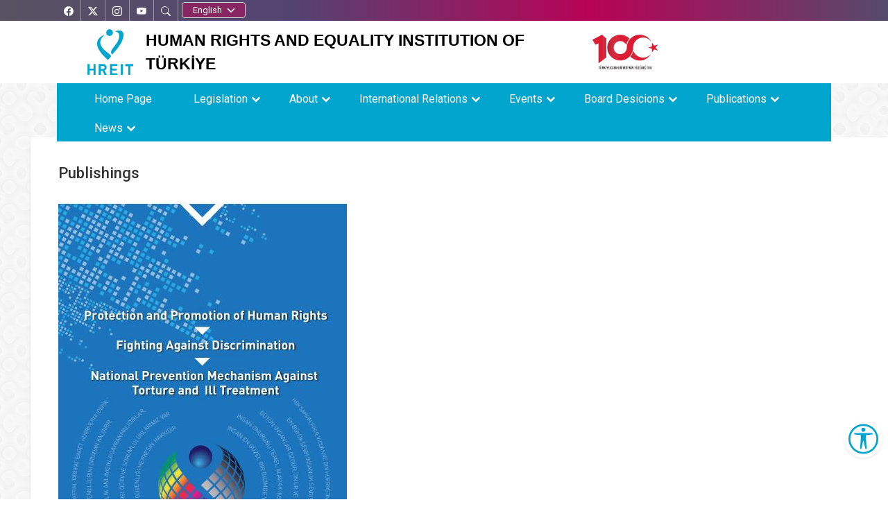

--- FILE ---
content_type: text/html; charset=UTF-8
request_url: https://tihek.gov.tr/en/pages/promotion-brochure
body_size: 54589
content:
 
<!DOCTYPE html>
<html lang="tr-TR">
<head>
    <meta charset="UTF-8">
<title> TİHEK - Publishings </title>
<meta name="viewport" content="width=device-width, initial-scale=1, maximum-scale=3">
<meta http-equiv="X-UA-Compatible" content="IE=edge" >
<meta name="robots" content="index,follow">
<meta name="description" content="Publishings">
<meta property="og:locale" content="tr_TR" >
<meta property="og:type" content="website" >
<meta property="og:title" content="Publishings ">
<meta property="og:description" content="Publishings" >
<meta property="og:url" content="https://www.tihek.gov.tr">
<meta property="og:image" content="/public/images/logo.png">
<link rel="shortcut icon" href="/public/images/default/favicon.png" >
<link type="text/css" rel="stylesheet" href="/public/css/default/default-dis.css?v=22">
<script src="/public/js/default/jquery.min.js"></script>
<link rel="stylesheet" href="https://cdnjs.cloudflare.com/ajax/libs/normalize/8.0.1/normalize.min.css">
</head>


<body>
    <header>
        <nav class="navbar navbar-default navbar-fixed-top">
            <div class="dis-site">
                <div class="social-media">
                    <div class="container">
              
                        <div class='social-links'>
            <div class="social-btn flex-center" id="facebook">
  <a href="https://www.facebook.com/tihekkurumsal/"
     target="_blank"
     rel="noopener noreferrer"
     aria-label="Facebook’ta TİHEK Kurumsal">
    <i class="bi bi-facebook" aria-hidden="true"></i>
    <span aria-hidden="true">Facebook</span>
    <span class="visually-hidden">Facebook’ta TİHEK Kurumsal</span>
  </a>
</div>

<div class="social-btn flex-center" id="twitter">
  <a href="https://twitter.com/tihek_kurumsal"
     target="_blank"
     rel="noopener noreferrer"
     aria-label="X’te TİHEK Kurumsal">
    <i class="bi bi-twitter-x" aria-hidden="true"></i>
    <span aria-hidden="true">X</span>
    <span class="visually-hidden">X’te TİHEK Kurumsal</span>
  </a>
</div>

<div class="social-btn flex-center" id="instagram">
  <a href="https://www.instagram.com/tihekkurumsal/"
     target="_blank"
     rel="noopener noreferrer"
     aria-label="Instagram’da TİHEK Kurumsal">
    <i class="bi bi-instagram" aria-hidden="true"></i>
    <span aria-hidden="true">Instagram</span>
    <span class="visually-hidden">Instagram’da TİHEK Kurumsal</span>
  </a>
</div>

<div class="social-btn flex-center" id="youtube">
  <a href="https://www.youtube.com/T%C4%B0HEKKurumsal"
     target="_blank"
     rel="noopener noreferrer"
     aria-label="YouTube’da TİHEK Kurumsal">
    <i class="bi bi-youtube" aria-hidden="true"></i>
    <span aria-hidden="true">YouTube</span>
    <span class="visually-hidden">YouTube’da TİHEK Kurumsal</span>
  </a>
</div>

                            <div class='social-btn flex-center' id="search">
                                <i class="bi bi-search"></i>
                                <span>
                                    <span class="search">
                                        ARA </span>
                                </span>
                            </div>
                                                        <div class="dil ">
                                <label for="select2-dropdown" class="visually-hidden">Dil seçin</label>
                                <select id="select2-dropdown" class="form-select " name="dil" onchange="if (this.value) window.location.href=this.value">
                                    <option value="">Dil Seçimi </option>
                                    <option value="/tr/" >Türkçe </option>
                                    <option value="/en/" selected>English </option>
                                </select>
                            </div>
                        </div>
                    </div>
                </div>
            </div>

            <div class="topSide">
                <div class="container">
                    <div class="topOne">
                        <div class="logo">
                            <a href="/en/"> <img src="/public/images/default/logo1.png" alt="TİHEK" title="TİHEK"> </a>
                        </div>
                        <div class="logoMobil">
                            <a href="/en/"> <img src="/public/images/default/logoMobil1.png" alt="TİHEK" title="TİHEK"> </a>
                        </div>
                        <div class="siteTitle">  HUMAN RIGHTS AND EQUALITY INSTITUTION OF TÜRKİYE </div>
                        <div class="siteElements d-flex align-items-center gap-2 ">
                        <img src="/public/images/default/logolar/100yillogo.svg" alt="Yüzüncü Yıl Logosu"   height="50" class="d-none d-lg-block pe-4">
                                             </div>
                </div>
				      <div class="navMenu">
                <div class="container">
<a href="#"
   class="nav-button btn "
   id="navMenu"
   aria-expanded="false"
   aria-controls="mainMenu"
   aria-label="Menüyü aç">
  <i class="bi bi-list bi fs-1 bi-list" aria-hidden="true"></i>
  <span class="visually-hidden">Menüyü aç</span>
</a>
 


                        <div class="boxDis">
                                    <div class="navMenu">
                                        <div class="container">
                                            <nav class="nav"  aria-label="Ana gezinme menüsü">
                                                <ul class="menu"> <li class=""><a href="/en/" target="_self"> Home Page</a>   </li><li class="nav-submenu"><a href="#"> Legislation</a>  <ul class="menu"> <li class=""><a href="/en/pages/Law-on-the-Human-Rights-and-Equality-Institution-of-Turkiye"> Law on the Human Rights and Equality Institution of Türkiye</a>   </li> </ul> </li><li class="nav-submenu"><a href="#"> About</a>  <ul class="menu"> <li class="nav-submenu"><a href="#"> About Us</a>  <ul class="menu"> <li class=""><a href="/en/pages/promotion-brochure"> Promotion Brochure</a>   </li> </ul> </li><li class="nav-submenu"><a href="#"> Management</a>  <ul class="menu"> <li class=""><a href="/en/pages/Board-Member--Chairman" target="_self"> Board Member & Chairman</a>   </li> </ul> </li><li class=""><a href="/en/pages/tihek-kariyer-giris" target="_self"> HREIT Career</a>   </li> </ul> </li><li class="nav-submenu"><a href="#"> International Relations</a>  <ul class="menu"> <li class=""><a href="/en/pages/United-Nations-and-National-Human-Rights-Institutions"> United Nations and National Human Rights Institutions</a>   </li><li class=""><a href="/en/pages/United-Nations-Subcommittee-on-the-Prevention-of-Torture-SPT"> United Nations Subcommittee on the Prevention of Torture (SPT)</a>   </li><li class=""><a href="/en/pages/Council-of-Europe"> Council of Europe</a>   </li><li class=""><a href="/en/pages/The-Organization-of-Islamic-Cooperation"> The Organization of Islamic Cooperation</a>   </li><li class=""><a href="/en/pages/International-Cooperation"> International Cooperation</a>   </li><li class="nav-submenu"><a href="#"> Periodical Monitoring Bulletins</a>  <ul class="menu"> <li class="nav-submenu"><a href="#"> 2025</a>  <ul class="menu"> <li class=""><a href="https://www.tihek.gov.tr/en/periodical-international-human-rights-monitoring-bulletin-01122025---01012026" target="_self"> 01.12.2025 - 01.01.2026</a>   </li><li class=""><a href="https://www.tihek.gov.tr/en/periodical-international-human-rights-monitoring-bulletin-01112025---01122025" target="_self"> 01.11.2025 - 01.12.2025</a>   </li><li class=""><a href="https://www.tihek.gov.tr/en/periodical-international-human-rights-monitoring-bulletin-01102025---01112025" target="_self"> 01.10.2025 - 01.11.2025</a>   </li><li class=""><a href="https://www.tihek.gov.tr/periodical-international-human-rights-monitoring-bulletin-01092025---01102025/" target="_self"> 01.09.2025 - 01.10.2025</a>   </li><li class=""><a href="https://www.tihek.gov.tr/periodical-international-human-rights-monitoring-bulletin-01082025---01092025/" target="_self"> 01.08.2025 - 01.09.2025</a>   </li><li class=""><a href="https://www.tihek.gov.tr/periodical-international-human-rights-monitoring-bulletin-01072025---01082025/" target="_self"> 01.07.2025 - 01.08.2025</a>   </li><li class=""><a href="https://www.tihek.gov.tr/periodical-international-human-rights-monitoring-bulletin-01062025---01072025/" target="_self"> 01.06.2025 - 01.07.2025</a>   </li><li class=""><a href="https://www.tihek.gov.tr/en/periodical-international-human-rights-monitoring-bulletin-01052025---01062025" target="_self"> 01.05.2025 - 01.06.2025</a>   </li><li class=""><a href="https://www.tihek.gov.tr/en/periodical-international-human-rights-monitoring-bulletin-01042025---01052025" target="_self"> 01.04.2025 – 01.05.2025</a>   </li><li class=""><a href="https://www.tihek.gov.tr/en/periodical-international-human-rights-monitoring-bulletin-01032025---01042025" target="_self"> 01.03.2025 - 01.04.2025</a>   </li><li class=""><a href="https://www.tihek.gov.tr/en/periodical-international-human-rights-monitoring-bulletin-01022025---01032025" target="_self"> 01.02.2025 - 01.03.2025</a>   </li><li class=""><a href="https://www.tihek.gov.tr/en/periodical-international-human-rights-monitoring-bulletin-01012025---01022025" target="_self"> 01.01.2025 - 01.02.2025</a>   </li> </ul> </li><li class="nav-submenu"><a href="#"> 2024</a>  <ul class="menu"> <li class=""><a href="https://www.tihek.gov.tr/en/periodical-international-human-rights-monitoring-bulletin-01122024---01012025" target="_self"> 01.12.2024 - 01.01.2025</a>   </li><li class=""><a href="https://www.tihek.gov.tr/en/periodical-international-human-rights-monitoring-bulletin-01112024---01122024" target="_self"> 01.11.2024 - 01.12.2024</a>   </li><li class=""><a href="https://www.tihek.gov.tr/en/periodical-international-human-rights-monitoring-bulletin-01102024---01112024" target="_self"> 01.10.2024 - 01.11.2024</a>   </li><li class=""><a href="https://www.tihek.gov.tr/en/periodical-international-human-rights-monitoring-bulletin-01092024---01102024" target="_self"> 01.09.2024 - 01.10.2024</a>   </li><li class=""><a href="https://www.tihek.gov.tr/en/periodical-international-human-rights-monitoring-bulletin-01082024---01092024" target="_self"> 01.08.2024 - 01.09.2024</a>   </li><li class=""><a href="https://www.tihek.gov.tr/en/periodical-international-human-rights-monitoring-bulletin-01072024---01082024" target="_blank"> 01.07.2024 - 01.08.2024</a>   </li><li class=""><a href="https://www.tihek.gov.tr/en/periodical-international-human-rights-monitoring-bulletin-01062024---01072024" target="_blank"> 01.06.2024 - 01.07.2024</a>   </li><li class=""><a href="https://www.tihek.gov.tr/en/periodical-international-human-rights-monitoring-bulletin-01052024---01062024" target="_self"> 01.05.2024 - 01.06.2024</a>   </li><li class=""><a href="https://www.tihek.gov.tr/en/periodical-international-human-rights-monitoring-bulletin-01042024---01052024" target="_self"> 01.04.2024 - 01.05.2024</a>   </li><li class=""><a href="https://www.tihek.gov.tr/en/periodical-international-human-rights-monitoring-bulletin-01032024---01042024" target="_self"> 01.03.2024 - 01.04.2024</a>   </li><li class=""><a href="https://www.tihek.gov.tr/en/periodical-international-human-rights-monitoring-bulletin-01022024---01032024" target="_self"> 01.02.2024 - 01.03.2024</a>   </li><li class=""><a href="/en/pages/01012024--01022024"> 01.01.2024 -01.02.2024</a>   </li> </ul> </li><li class="nav-submenu"><a href="#"> 2023</a>  <ul class="menu"> <li class=""><a href="https://tihek.gov.tr/en/periodical-international-human-rights-monitoring-bulletin-01122023---01012024" target="_self"> 01.12.2023 - 01.01.2024</a>   </li><li class=""><a href="https://www.tihek.gov.tr/en/periodical-international-human-rights-monitoring-bulletin-01112023---01122023" target="_self"> 01.11.2023 - 01.12.2023</a>   </li><li class=""><a href="https://tihek.gov.tr/en/periodical-international-human-rights-monitoring-bulletin-01102023--01112023" target="_self"> 01.10.2023 - 01.11.2023</a>   </li><li class=""><a href="https://www.tihek.gov.tr/en/periodical-international-human-rights-monitoring-bulletin-01092023--01102023" target="_self"> 01.09.2023 – 01.10.2023</a>   </li><li class=""><a href="https://www.tihek.gov.tr/en/periodical-international-human-rights-monitoring-bulletin-01082023--01092023" target="_self"> 01.08.2023 – 01.09.2023</a>   </li><li class=""><a href="https://www.tihek.gov.tr/en/periodical-international-human-rights-monitoring-bulletin-01072023--01082023" target="_self"> 01.07.2023 – 01.08.2023</a>   </li><li class=""><a href="https://www.tihek.gov.tr/periodical-international-human-rights-monitoring-bulletin-01062023--01072023" target="_self"> 01.06.2023 – 01.07.2023</a>   </li><li class=""><a href="https://www.tihek.gov.tr/en/periodical-international-human-rights-monitoring-bulletin-01052023--01062023" target="_self"> 01.05.2023 – 01.06.2023</a>   </li><li class=""><a href="https://www.tihek.gov.tr/en/periodical-international-human-rights-monitoring-bulletin-01042023--01052023" target="_self"> 01.04.2023 – 01.05.2023</a>   </li><li class=""><a href="https://www.tihek.gov.tr/en/periodical-international-human-rights-monitoring-bulletin-01032023--01042023" target="_self"> 01.03.2023 – 01.04.2023</a>   </li><li class=""><a href="https://www.tihek.gov.tr/en/periodical-international-human-rights-monitoring-bulletin-01022023--01032023" target="_blank"> 01.02.2023 – 01.03.2023</a>   </li><li class=""><a href="https://www.tihek.gov.tr/en/periodical-international-human-rights-monitoring-bulletin-01012023--01022023" target="_blank"> 01.01.2023 – 01.02.2023</a>   </li> </ul> </li><li class="nav-submenu"><a href="#"> 2022</a>  <ul class="menu"> <li class=""><a href="https://www.tihek.gov.tr/periodical-international-human-rights-monitoring-bulletin-01112022--01122022/" target="_self"> December 2022</a>   </li><li class=""><a href="/en/pages/november-2022"> November 2022</a>   </li><li class=""><a href="/en/pages/october-2022"> October 2022</a>   </li><li class=""><a href="/en/pages/September-2022"> September 2022</a>   </li><li class=""><a href="/en/pages/August-2022"> August 2022</a>   </li><li class=""><a href="/en/pages/July-2022"> July 2022</a>   </li><li class=""><a href="/en/pages/June-2022"> June 2022</a>   </li><li class=""><a href="/en/pages/May-2022"> May 2022</a>   </li><li class=""><a href="/en/pages/April-2022"> April 2022</a>   </li><li class=""><a href="/en/pages/March-2022"> March 2022</a>   </li><li class=""><a href="/en/pages/February-2022"> February 2022</a>   </li><li class=""><a href="/en/pages/January-2022"> January 2022</a>   </li> </ul> </li><li class="nav-submenu"><a href="#"> 2021</a>  <ul class="menu"> <li class=""><a href="/en/pages/December-2021"> December 2021</a>   </li><li class=""><a href="/en/pages/November-2021"> November 2021</a>   </li><li class=""><a href="https://www.tihek.gov.tr/public/editor/uploads/1639473802.pdf" target="_blank"> October - November 2021 </a>   </li><li class=""><a href="https://www.tihek.gov.tr/public/editor/uploads/1639473871.pdf" target="_blank"> August - September 2021</a>   </li> </ul> </li> </ul> </li><li class="nav-submenu"><a href="#"> Fact Sheets</a>  <ul class="menu"> <li class=""><a href="/public/editor/uploads/Lj1yOnoP.pdf" target="_self"> Business and Human Rights</a>   </li><li class=""><a href="/public/editor/uploads/vkqzPnkf.pdf" target="_self"> The Role Of National Human Rights Institutions In Conflict And Post-Conflict Situations</a>   </li><li class=""><a href="/public/editor/uploads/zUNcaKJI.pdf" target="_self"> Hate Speech</a>   </li><li class=""><a href="/public/editor/uploads/8.pdf" target="_self">  Internally Displaced Persons </a>   </li><li class=""><a href="/public/editor/uploads/166743ee76580.pdf" target="_blank"> Artificial Intelligence and Human Rights</a>   </li><li class=""><a href="/public/editor/uploads/Work in prision.pdf" target="_blank"> Work In Prison</a>   </li><li class=""><a href="/public/editor/uploads/VeB0aR2O.pdf" target="_self"> Elderly Rights</a>   </li><li class=""><a href="/public/editor/uploads/CLIMATE CHANGE AND HUMAN RIGHTS.pdf" target="_blank"> Climate Change and Human Rights</a>   </li><li class=""><a href="/public/editor/uploads/Victimisation.pdf" target="_blank"> Victimisation</a>   </li><li class=""><a href="/public/editor/uploads/Child Friendly Justice System.pdf" target="_blank"> Child Friendly Justice System</a>   </li> </ul> </li><li class=""><a href="/public/editor/uploads/International Documents.pdf" target="_blank"> International Documents</a>   </li><li class=""><a href="/en/pages/Links"> Links</a>   </li><li class=""><a href="https://www.tihek.gov.tr/public/editor/uploads/HREITsInputtotheCRC.pdf" target="_blank"> Contributions</a>   </li> </ul> </li><li class="nav-submenu"><a href="#"> Events</a>  <ul class="menu"> <li class=""><a href="/en/pages/International-Summit-on-the-National-Human-Rights-Institutions-and-Their-Enhancing-Role-in-Protection-and-Promotion-of-Human-Rights"> International Summit on the National Human Rights Institutions and Their Enhancing Role in Protection and Promotion of Human Rights</a>   </li><li class=""><a href="/en/pages/International-Symposium-on-the-Impacts-of-the-Use-of-Artificial-Intelligence-on-the-Principle-of-Non-Discrimination-was-Held"> International Symposium on the Impacts of the Use of Artificial Intelligence on the Principle of Non-Discrimination was Held</a>   </li><li class=""><a href="/en/pages/The-Womens-Rights-Symposium-was-Held"> The Women’s Rights Symposium was Held</a>   </li><li class=""><a href="/en/pages/Symposium-on-the-Monitoring-of-Penitentiary-Institutions-in-terms-of-Human-Rights-and-Criminal-Justice-System"> Symposium on the “Monitoring of Penitentiary Institutions in terms of Human Rights and Criminal Justice System”</a>   </li><li class=""><a href="/en/pages/HREIT-Organized-the-International-Symposium-on-Human-Rights-in-Pandemic-Times-on-8-9-December"> HREIT Organized the International Symposium on Human Rights in Pandemic Times on 8-9 December</a>   </li><li class=""><a href="/en/pages/childrens-rights-symposium"> Children’s Rights Symposium</a>   </li><li class=""><a href="/en/pages/Panel-on-Islamophobia-in-Muslim-Majority-Countries-and-Europe-Problems-Approaches-Solutions"> Panel on Islamophobia in Muslim Majority Countries and Europe: Problems, Approaches, Solutions</a>   </li><li class="nav-submenu"><a href="#"> II. Human Rights Symposium</a>  <ul class="menu"> <li class=""><a href="/en/pages/Symposium-Announcement-on-Declaration"> Symposium Announcement on Declaration</a>   </li><li class=""><a href="/en/pages/Writing-Rules-of-the-Papers"> Writing Rules of the Papers</a>   </li><li class=""><a href="/en/pages/Topics-of-the-Papers"> Topics of the Papers</a>   </li><li class=""><a href="/en/pages/Deadlines-for-Symposium"> Deadlines for Symposium</a>   </li><li class=""><a href="/en/pages/Symposium-Organizing-Committee"> Symposium Organizing Committee</a>   </li><li class=""><a href="/en/pages/Contact-Persons-for-the-Symposium"> Contact Persons for the Symposium</a>   </li> </ul> </li><li class="nav-submenu"><a href="#"> I. Human Rights Symposium</a>  <ul class="menu"> <li class=""><a href="/en/pages/Regulation-Board"> Regulation Board</a>   </li><li class=""><a href="/en/pages/Science-Committee"> Science Committee</a>   </li><li class=""><a href="/en/pages/The-Report-on-the-Visit-to-High-Security-Forensic-Psychiatry-Hospital-in-Adana"> The Report on the Visit to High Security Forensic Psychiatry Hospital in Adana</a>   </li> </ul> </li> </ul> </li><li class="nav-submenu"><a href="#"> Board Desicions</a>  <ul class="menu"> <li class=""><a href="/en/pages/kararlar"> Desicions</a>   </li><li class=""><a href="/en/pages/Ziyaret-Raporlari"> Reports</a>   </li> </ul> </li><li class="nav-submenu"><a href="#"> Publications</a>  <ul class="menu"> <li class="nav-submenu"><a href="#"> Annual Reports</a>  <ul class="menu"> <li class=""><a href="/en/pages/2021-Annual-Report"> 2021 Annual Report</a>   </li><li class=""><a href="/en/pages/2020-Report-on-the-National-Preventive-Mechanism-Against-Torture-and-Ill-Treatment"> 2020 Report on the National Preventive Mechanism Against Torture and Ill-Treatment</a>   </li><li class=""><a href="/en/pages/The-Report-On-Protection-And-Promotion-Of-Human-Rights-2020"> The Report On Protection And Promotion Of Human Rights 2020</a>   </li> </ul> </li><li class="nav-submenu"><a href="#"> Thematic Reports</a>  <ul class="menu"> <li class=""><a href="/en/pages/human-rights-and-humanitarian-law-violations-committed-by-the-al-assad-regime-in-syria"> Human Rights and Humanitarian Law Violations Committed by the Al-Assad Regime in Syria</a>   </li><li class=""><a href="https://www.tihek.gov.tr/en/fact-sheet-on-turkiye-elderly-rights-report-has-been-shared-with-relevant-public-institutions-and-organizations-and-international-persons-and-organizations" target="_self"> Fact Sheet on Türkiye Elderly Rights Report</a>   </li><li class=""><a href="https://www.tihek.gov.tr/en/bulletin-on-the-perspectives-on-addressing-the-situation-in-gaza-prepared-by-our-institution-has-been-published" target="_self"> Bulletin on the Perspectives on Addressing the Situation in Gaza</a>   </li><li class=""><a href="/en/pages/human-rights-violations-in-palestine-and-gaza-genocide-report"> Human Rights Violations in Palestine and Gaza Genocide Report</a>   </li><li class=""><a href="/en/pages/the-report-on-deported-forigners-and-the-principle-of-non-refoulement"> The Report on deported Forigners and the Principle of Non-Refoulement</a>   </li><li class=""><a href="/en/pages/the-report-on-evaluation-of-pushback-actions-against-asylum-seekers-and-irregular-migrants-from-a-human-rights-perspective"> The Report on Evaluation of Pushback Actions Against Asylum Seekers and Irregular Migrants from a Human Rights Perspective</a>   </li> </ul> </li><li class="nav-submenu"><a href="#"> Guides</a>  <ul class="menu"> <li class=""><a href="https://www.tihek.gov.tr/en/national-preventive-mechanism-simplified-version-for-children-brochure-published-in-english" target="_self"> National Preventive Mechanism (Simplified Version for Children) Brochure</a>   </li><li class=""><a href="/en/pages/National-Report-of-Turkiye-on-Combating-Human-Trafficking"> National Report of Turkiye on Combating Human Trafficking</a>   </li><li class=""><a href="/public/editor/uploads/8HtoHmlC.pdf" target="_self"> Fight Against Human Trafficking</a>   </li><li class=""><a href="/en/pages/The-National-Preventive-Mechanism-in-20-Questions"> The National Preventive Mechanism in 20 Questions</a>   </li><li class=""><a href="/en/pages/Anti-Discriminator-And-Equality-Guide"> Anti-Discriminator And Equality Guide</a>   </li> </ul> </li><li class="nav-submenu"><a href="#"> Discrimination Ground Series</a>  <ul class="menu"> <li class=""><a href="/kategori/pages/pdf/obybxd.7 - servet temelinde ayrımcılık (22 sayfa) 14" target="_self"> Discrimination on the Basis of Wealth</a>   </li><li class=""><a href="https://www.tihek.gov.tr/kategori/pages/pdf/au1x1r.8%20-%20dil%20temelinde%20ayr%C4%B1mc%C4%B1l%C4%B1k%20(21%20sayfa)%2017" target="_self"> Discrimination on the Basis of Language</a>   </li><li class=""><a href="https://tihek.gov.tr/kategori/pages/pdf/5wtpw6.pdf" target="_self"> Discrimination on the Basis of Health Status</a>   </li><li class=""><a href="https://www.tihek.gov.tr/discrimination-on-the-basis-of-philosophical-and-political-opinions" target="_self"> Discrimination on the Basis of Philosophical and Political Opinions</a>   </li><li class=""><a href="https://www.tihek.gov.tr/kategori/pages/pdf/kred62." target="_self"> Discrimination on the Basis of Religion, Faith and Sect </a>   </li><li class=""><a href="https://www.tihek.gov.tr/kategori/pages/pdf/tnsinx." target="_self"> Discrimination on the Basis of Disability</a>   </li><li class=""><a href="https://www.tihek.gov.tr/kategori/pages/pdf/d0gdhz.%203%20race" target="_self"> Discrimination on the Basis of Race, Color and Ethnic Origin </a>   </li><li class=""><a href="/kategori/pages/pdf/ylfyu2.pdf" target="_self"> Gender Discrimination </a>   </li><li class=""><a href="/en/pages/marital-status-discirimination"> Marital Status Discirimination</a>   </li><li class=""><a href="/en/pages/discrimination-on-the-basis-of-birth"> Discrimination on the Basis of Birth</a>   </li> </ul> </li><li class=""><a href="/en/pages/Academic-Journal"> Academic Journal</a>   </li><li class=""><a href="/public/editor/uploads/Bp4ioRPr.pdf" target="_self"> Human Rights Politics During The Pandemic: The Fragile Nature of the Order of Rights and Freedoms</a>   </li><li class=""><a href="/en/pages/institutionalization-of-human-rights-national-human-rights-institutions"> Institutionalization of Human Rights: National Human Rights Institutions</a>   </li><li class=""><a href="/en/pages/human-rights-education-a-historical-methodological-and-critical-analysis"> Human Rights Education: A Historical, Methodological, And Critical Analysis</a>   </li><li class=""><a href="/en/pages/the-metaverse-as-a-meta-surveillance-device-of-power--an-analysis-in-the-context-of-human-rights-and-the-ideal-of-singularity-"> The Metaverse As A Meta-Surveillance Device Of Power -An Analysis In The Context Of Human Rights And The Ideal Of Singularity-</a>   </li><li class=""><a href="/en/pages/transhumanist-representations-of-legal-reason-and-onto-robotic-forms-of-existence"> Transhumanist Representations of Legal Reason and Onto-Robotic Forms of Existence</a>   </li> </ul> </li><li class="nav-submenu"><a href="#"> News</a>  <ul class="menu"> <li class="nav-submenu"><a href="#"> Banners</a>  <ul class="menu"> <li class=""><a href="/en/pages/What-is-NPM-"> What is NPM ?</a>   </li><li class=""><a href="/en/pages/Duties-of-the-NPM"> Duties of the NPM</a>   </li> </ul> </li><li class=""><a href="/kategori/icerikList/basin/1" target="_self"> Press release</a>   </li><li class=""><a href="https://www.tihek.gov.tr/kategori/icerikList/haberler/1" target="_self"> Institutional News </a>   </li> </ul> </li> </ul>                                            </nav>
                                        </div>
                                    </div>
                                </div>
                </div>
            </div>
			
            </div>

      

            <div id="arama-kutu2">
                <div class="arama">
                    <form action="/kategori/arama" id="arama" method="post">
                        <div class="ara-kapsa">
                            <div> <input type="search" name="arananKelime" class="ara form-control" id="ara" placeholder="Aranan Kelimeler.." autocomplete="off"></div>
                            <div> &nbsp; <button class="bul btn btn-info"> <i class="bi bi-search"></i> </button> </div>
                        </div>
                    </form>
                </div>
            </div>

        </nav>

    </header>

    <div class="ebasvuruMobil">
        <div class="box-3">
 <a href="/kategori/pages/basvurular"
   class="btn btn-three"
   role="button"
   aria-label="E-Başvuru sayfasına git">
  <i class="bi bi-cursor-fill" aria-hidden="true"></i>
  <span>e-Başvuru</span>
</a>
        </div>
    </div>

    

  <button class="accessibility-toggle-button" id="accessibilityToggle" aria-label="Erişilebilirlik Menüsünü Aç">
 
    <svg xmlns="http://www.w3.org/2000/svg" width="50" height="50" fill="currentColor" class="bi bi-universal-access-circle" viewBox="0 0 16 16">
    <title>Erişilebilirlik Menüsü İkonu</title>

  <path d="M8 4.143A1.071 1.071 0 1 0 8 2a1.071 1.071 0 0 0 0 2.143Zm-4.668 1.47 3.24.316v2.5l-.323 4.585A.383.383 0 0 0 7 13.14l.826-4.017c.045-.18.301-.18.346 0L9 13.139a.383.383 0 0 0 .752-.125L9.43 8.43v-2.5l3.239-.316a.38.38 0 0 0-.047-.756H3.379a.38.38 0 0 0-.047.756Z"/>
  <path d="M8 0a8 8 0 1 0 0 16A8 8 0 0 0 8 0ZM1 8a7 7 0 1 1 14 0A7 7 0 0 1 1 8Z"/>
</svg>


</button>

<div id="accessibilityPanel" class="ac-panel">
    <div class="ac-panel--header">
        <h5 class="ac-panel--header__title" id="acPanel">Erişilebilirlik Menüsü</h5>
        <button id="accessibilityCloseButton" type="button" class="ac-panel--close-button" aria-label="Kapat"></button>
    </div>
    <div class="ac-panel--body d-flex flex-column">
        <div class="ac-panel--wrapper">
          
            <a href="#" class="ac-box-wrapper ac-box" id="speakButton" data-acc-option="screen-reader">
                 <div class="text-center"  >
                    <svg xmlns="http://www.w3.org/2000/svg" width="24" height="24" viewBox="0 0 24 24" fill="none" stroke="currentColor" stroke-width="2" stroke-linecap="round" stroke-linejoin="round">
                        <path d="M4 22h14a2 2 0 0 0 2-2V7.5L14.5 2H6a2 2 0 0 0-2 2v3"></path>
                        <polyline points="14 2 14 8 20 8"></polyline>
                        <path d="m7 10-3 2H2v4h2l3 2v-8Z"></path>
                        <path d="M11 11c.64.8 1 1.87 1 3s-.36 2.2-1 3"></path>
                    </svg>
                    <p class="m-0">Ekran Okuyucu</p>
                </div>
             </a>
            <a href="#" class="ac-box-wrapper">
                  <div class="ac-box" id="selectSpeakButton" data-acc-option="select-reader">
                    <svg xmlns="http://www.w3.org/2000/svg" width="24" height="24" viewBox="0 0 24 24" fill="none" stroke="currentColor" stroke-width="2" stroke-linecap="round" stroke-linejoin="round">
                        <path d="M4 22h14a2 2 0 0 0 2-2V7.5L14.5 2H6a2 2 0 0 0-2 2v3"></path>
                        <polyline points="14 2 14 8 20 8"></polyline>
                        <path d="m7 10-3 2H2v4h2l3 2v-8Z"></path>
                        <path d="M11 11c.64.8 1 1.87 1 3s-.36 2.2-1 3"></path>
                    </svg>
                    <p class="m-0">Seçili Alan Okuyucu</p>
                </div>
              </a>
            <a href="#" class="ac-box-wrapper">
                 <div class="ac-box" data-acc-option="highlight-links">
                    <svg xmlns="http://www.w3.org/2000/svg" width="24" height="24" viewBox="0 0 24 24" fill="none" stroke="currentColor" stroke-width="2" stroke-linecap="round" stroke-linejoin="round">
                        <title>Bağlantı Vurgula İkonu</title>
                        <path d="M10 13a5 5 0 0 0 7.54.54l3-3a5 5 0 0 0-7.07-7.07l-1.72 1.71"></path>
                        <path d="M14 11a5 5 0 0 0-7.54-.54l-3 3a5 5 0 0 0 7.07 7.07l1.71-1.71"></path>
                    </svg>
                    <p class="m-0">Bağlantı Vurgula</p>
                </div>
                    </a>
                    <a href="#" class="ac-box-wrapper">
                <div class="ac-box" data-acc-option="bigger-text">
                    <svg xmlns="http://www.w3.org/2000/svg" width="24" height="24" viewBox="0 0 24 24" fill="none" stroke="currentColor" stroke-width="2" stroke-linecap="round" stroke-linejoin="round">
                        <title>Metni Büyüt İkonu</title>
                        <polyline points="4 7 4 4 20 4 20 7"></polyline>
                        <line x1="9" y1="20" x2="15" y2="20"></line>
                        <line x1="12" y1="4" x2="12" y2="20"></line>
                    </svg>
                    <p class="m-0">Büyük Metin</p>
                </div>
                         </a>
                         <a href="#" class="ac-box-wrapper">
                <div class="ac-box" data-acc-option="align-text-left">
                    <svg xmlns="http://www.w3.org/2000/svg" width="24" height="24" viewBox="0 0 24 24" fill="none" stroke="currentColor" stroke-width="2" stroke-linecap="round" stroke-linejoin="round">
                        <line x1="21" y1="6" x2="3" y2="6"></line>
                        <line x1="15" y1="12" x2="3" y2="12"></line>
                        <line x1="17" y1="18" x2="3" y2="18"></line>
                    </svg>
                    <p class="m-0">Metni Sola Hizala</p>
                </div>
                 </a>

                 
                 <a href="#" class="ac-box-wrapper hide-on-sm">
                  <div class="ac-box" data-acc-option="bigger-cursor">
                    <svg xmlns="http://www.w3.org/2000/svg" width="24" height="24" viewBox="0 0 24 24" fill="none" stroke="currentColor" stroke-width="2" stroke-linecap="round" stroke-linejoin="round">
                        <path d="m9 9 5 12 1.774-5.226L21 14 9 9z"></path>
                        <path d="m16.071 16.071 4.243 4.243"></path>
                        <path d="m7.188 2.239.777 2.897M5.136 7.965l-2.898-.777M13.95 4.05l-2.122 2.122m-5.657 5.656-2.12 2.122"></path>
                    </svg>
                    <p class="m-0">İmleç</p>
                  </div>
                         </a>
                
                <a href="#" class="ac-box-wrapper hide-on-sm">
                <div class="ac-box" data-acc-option="reading-guide">
                    <svg xmlns="http://www.w3.org/2000/svg" width="24" height="24" viewBox="0 0 24 24" fill="none" stroke="currentColor" stroke-width="2" stroke-linecap="round" stroke-linejoin="round">
                        <path d="M8 3H2v15h7c1.7 0 3 1.3 3 3V7c0-2.2-1.8-4-4-4Z"></path>
                        <path d="m16 12 2 2 4-4"></path>
                        <path d="M22 6V3h-6c-2.2 0-4 1.8-4 4v14c0-1.7 1.3-3 3-3h7v-2.3"></path>
                    </svg>
                    <p class="m-0">Okuma Kılavuzu</p>
                </div>
                         </a>
                         <a href="#" class="ac-box-wrapper hide-on-sm">
                <div class="ac-box" data-acc-option="reading-mask">
                    <svg xmlns="http://www.w3.org/2000/svg" width="24" height="24" viewBox="0 0 24 24" fill="none" stroke="currentColor" stroke-width="2" stroke-linecap="round" stroke-linejoin="round">
                        <path d="M14.5 2H6a2 2 0 0 0-2 2v16a2 2 0 0 0 2 2h12a2 2 0 0 0 2-2V7.5L14.5 2z"></path>
                        <polyline points="14 2 14 8 20 8"></polyline>
                        <path d="M8 13h2"></path>
                        <path d="M8 17h2"></path>
                        <path d="M14 13h2"></path>
                        <path d="M14 17h2"></path>
                    </svg>
                    <p class="m-0">Okuma Maskesi</p>
                </div>
                         </a>



                         <a href="#" class="ac-box-wrapper">
                <div class="ac-box" data-acc-option="dyslexic-friendly">
                    <svg xmlns="http://www.w3.org/2000/svg" width="24" height="24" viewBox="0 0 24 24" fill="none" stroke="currentColor" stroke-width="2" stroke-linecap="round" stroke-linejoin="round">
                        <path d="M4 20h16"></path>
                        <path d="m6 16 6-12 6 12"></path>
                        <path d="M8 12h8"></path>
                    </svg>
                    <p class="m-0">Disleksi Dostu</p>
                </div>
                   </a>
                         <a href="#" class="ac-box-wrapper ">
                <div class="ac-box" data-acc-option="contrast">
                    <svg xmlns="http://www.w3.org/2000/svg" width="24" height="24" viewBox="0 0 24 24" fill="none" stroke="currentColor" stroke-width="2" stroke-linecap="round" stroke-linejoin="round">
                        <circle cx="12" cy="12" r="10"></circle>
                        <path d="M12 18a6 6 0 0 0 0-12v12z"></path>
                    </svg>
                    <p class="m-0">Kontrast</p>
                </div>
                         </a>
                 <a href="#" class="ac-box-wrapper">
                <div class="ac-box" data-acc-option="desaturate">
                    <svg xmlns="http://www.w3.org/2000/svg" width="24" height="24" viewBox="0 0 24 24" fill="none" stroke="currentColor" stroke-width="2" stroke-linecap="round" stroke-linejoin="round">
                        <path d="M12 10V2"></path>
                        <path d="m4.93 10.93 1.41 1.41"></path>
                        <path d="M2 18h2"></path>
                        <path d="M20 18h2"></path>
                        <path d="m19.07 10.93-1.41 1.41"></path>
                        <path d="M22 22H2"></path>
                        <path d="m16 6-4 4-4-4"></path>
                        <path d="M16 18a4 4 0 0 0-8 0"></path>
                    </svg>
                    <p class="m-0">Solgunlaştırma</p>
                </div>
                         </a>
                         <a href="#" class="ac-box-wrapper">
                <div class="ac-box" data-acc-option="low-saturation">
                    <svg xmlns="http://www.w3.org/2000/svg" width="24" height="24" viewBox="0 0 24 24" fill="none" stroke="currentColor" stroke-width="2" stroke-linecap="round" stroke-linejoin="round">
                        <path d="M12 16a4 4 0 1 0 0-8 4 4 0 0 0 0 8z"></path>
                        <path d="M12 8a2.828 2.828 0 1 0 4 4"></path>
                        <path d="M12 2v2"></path>
                        <path d="M12 20v2"></path>
                        <path d="m4.93 4.93 1.41 1.41"></path>
                        <path d="m17.66 17.66 1.41 1.41"></path>
                        <path d="M2 12h2"></path>
                        <path d="M20 12h2"></path>
                        <path d="m6.34 17.66-1.41 1.41"></path>
                        <path d="m19.07 4.93-1.41 1.41"></path>
                    </svg>
                    <p class="m-0">Düşük Doygunluk</p>
                </div>
                         </a>
                        
                         <a href="#" class="ac-box-wrapper">
                <div class="ac-box" data-acc-option="high-saturation">
                    <svg xmlns="http://www.w3.org/2000/svg" width="24" height="24" viewBox="0 0 24 24" fill="none" stroke="currentColor" stroke-width="2" stroke-linecap="round" stroke-linejoin="round">
                        <circle cx="12" cy="12" r="4"></circle>
                        <path d="M12 2v2"></path>
                        <path d="M12 20v2"></path>
                        <path d="m4.93 4.93 1.41 1.41"></path>
                        <path d="m17.66 17.66 1.41 1.41"></path>
                        <path d="M2 12h2"></path>
                        <path d="M20 12h2"></path>
                        <path d="m6.34 17.66-1.41 1.41"></path>
                        <path d="m19.07 4.93-1.41 1.41"></path>
                    </svg>
                    <p class="m-0">Yüksek Doygunluk</p>
                </div>
                         </a>
        </div>
        <button id="clearSettings" class="ac-clear-button">
            <svg xmlns="http://www.w3.org/2000/svg" width="24" height="24" viewBox="0 0 24 24" fill="none" stroke="currentColor" stroke-width="2" stroke-linecap="round" stroke-linejoin="round"><path d="M3 2v6h6"></path><path d="M21 12A9 9 0 0 0 6 5.3L3 8"></path><path d="M21 22v-6h-6"></path><path d="M3 12a9 9 0 0 0 15 6.7l3-2.7"></path></svg>
            Erişilebilirlik Ayarlarını Temizle
        </button>
    </div>
</div>

<div id="readingFocusTop" class="reading-focus-overlay-top"></div>
<div id="readingFocusBottom" class="reading-focus-overlay-bottom"></div>
<div id="readingGuideLine" class="reading-guide-line" style="left: 2018px; top: 296px;"></div>

    <main class="ab-main speak-area">

  
  
  <script src="https://www.google.com/recaptcha/api.js" async defer></script>

  <script>
       function onSubmit(token) {
         document.getElementById("demo-form").submit();
       }
     </script>
 
<div class="page-wrap">
    <div class="sectionPages">
  
        <div class="contentSide">
            <section class="page-content">
 
                <div class="content">
                    <div class="contentTitle"> <span> Publishings</span> </div>
                     <p><img alt="" src="/public/editor/uploads/1612433964.jpg" style="height:792px; width:418px" /></p>

<p>Promotion brochure</p>

<p> </p>

<p><a class="pdf" href="/public/editor/uploads/1551881762.pdf" target="_blank">Click view</a></p>
                   </div>
            </section>
        </div>
    </div>
</div>
 
 <footer>
    <div class="container">
        <div class="dipcizgi">
            <div class="iletalt">
                <div class="iletaltkutu wow fadeInLeft" style="visibility: visible; animation-name: fadeInLeft;">
                    <i class="adaleticon-bi bi-geo-alt"></i>
                    <div class="iletkbaslik">Address </div>
                    <p>
                        Mithatpaşa Cad. No: 52 | 06420 <br>Kızılay-ANKARA
                    </p>
                    <p class="pt-2">
                    <img src="/public/images/default/qr.png" alt="Qr Kod Görseli"> 
                    </p>
            
          
                </div>
                <div class="iletaltkutu wow fadeInLeft" style="visibility: visible; animation-name: fadeInLeft;">
                    <i class="adaleticon-bi bi-geo-alt"></i>
                    <div class="iletkbaslik">Gaziantep Office </div>
                    <p>
                    Değirmiçem Mah. Gazi Muhtar Paşa Blv. Şehit Mehmet Öter Cad. Kepkepzade Park İş Mrkz.<br> B blok, 13/19, Kat 5 Şehitkamil/GAZİANTEP

                    </p>
            
          
                </div>
                <div class="iletaltkutu wow fadeInUp" style="visibility: visible; animation-name: fadeInUp;">
                    <i class="adaleticon-bi  bi-telephone fa-lg"></i>
                    <div class="iletkbaslik">Phone </div>
                    <p>+90 312 422 78 00  </p>
                    <p>+90 312 422 78 01  </p><br>

                    <p>Faks: 312 422 78 99</p><br>
					<p style="color:#000">Gaziantep Büro Telefon</p> 
					<p>+90 312 422 76 87</p>
					
                </div>

                <div class="iletaltkutu wow fadeInRight" style="visibility: visible; animation-name: fadeInRight;">
                    <i class="adaleticon-bi bi-envelope"></i>
                    <div class="iletkbaslik">e-Mail </div>
                     <p>baskanlik@tihek.gov.tr <br>
                        Kep Adresi : tihek@hs01.kep.tr </p>
                </div>
            </div>
        </div>
</div>

<div class="bina"></div>

<div class="container linkler">
        <div class="boxDis">
           

             <div class="sosyalAlan">
                <div class="boxDis">
                    <span> Follow Us </span>
                </div>
                <div class="boxDis">
             
                    <span>
  <a href="https://x.com/tihek_kurumsal"
     target="_blank"
     rel="noopener noreferrer"
     aria-label="X’te TİHEK Kurumsal">
    <i class="bi bi-twitter-x" aria-hidden="true"></i>
    <span class="visually-hidden">X’te TİHEK Kurumsal</span>
  </a>
</span>

<span>
  <a href="https://www.facebook.com/tihekkurumsal/"
     target="_blank"
     rel="noopener noreferrer"
     aria-label="Facebook’ta TİHEK Kurumsal">
    <i class="bi bi-facebook" aria-hidden="true"></i>
    <span class="visually-hidden">Facebook’ta TİHEK Kurumsal</span>
  </a>
</span>

<span>
  <a href="https://www.instagram.com/tihekkurumsal/"
     target="_blank"
     rel="noopener noreferrer"
     aria-label="Instagram’da TİHEK Kurumsal">
    <i class="bi bi-instagram" aria-hidden="true"></i>
    <span class="visually-hidden">Instagram’da TİHEK Kurumsal</span>
  </a>
</span>

<span>
  <a href="https://www.youtube.com/T%C4%B0HEKKurumsal"
     target="_blank"
     rel="noopener noreferrer"
     aria-label="YouTube’da TİHEK Kurumsal">
    <i class="bi bi-youtube" aria-hidden="true"></i>
    <span class="visually-hidden">YouTube’da TİHEK Kurumsal</span>
  </a>
</span>

 
                </div>
            </div>

            

            <div class="altalanMenu">
                 <div class="boxDis">
                    <div class="menuBaslik">
                         WEB SİTELERİ
                    </div>
                    <div class="menuIcerik">
                        <ul>
                         
                                 <li> <a href="https://akademikdergi.tihek.gov.tr" target="_blank"> Akademik Dergi </a> </li>
                                <li> <a href="https://uom.tihek.gov.tr" target="_blank"> UÖM </a> </li>
                                <li> <a href="https://cocuk.tihek.gov.tr" target="_blank"> TİHEK Çocuk </a> </li>
                          </ul>
                    </div>
                </div>
            </div>
 
            <div class="altalanMenu">
                 <div class="boxDis">
                    <div class="menuBaslik">
                                            </div>
                    <div class="menuIcerik">
                        <ul>
                            
 
                                                     </ul>
                    </div>
                </div>
            </div>
         </div>
         <div class="d-flex flex-row flex-wrap bd-highlight">
         <div class="col-md-3"> </div>
          
         </div>
    </div>
</footer>
<div class="w-100 bg-dark text-center text-white p-2"> © Copyright 2022  HREIT All rights reserved.</div>




<!-- Modal -->
<div class="modal fade" id="eventModal" tabindex="-1" aria-labelledby="eventModalLabel" aria-hidden="true">
    <div class="modal-dialog">
        <div class="modal-content">
            <div class="modal-header">
                <h5 class="modal-title" id="eventModalLabel">Etkinlik Başlığı</h5>
                <button type="button" class="btn-close" data-bs-dismiss="modal" aria-label="Kapat"></button>
            </div>
            <div class="modal-body" id="eventDetails">
                <!-- Etkinlik detayları buraya gelecek -->
            </div>
        </div>
    </div>
</div>

<script src="https://cdn.jsdelivr.net/npm/@popperjs/core@2.11.6/dist/umd/popper.min.js"></script>
<script src="https://cdn.jsdelivr.net/npm/bootstrap@5.0.1/dist/js/bootstrap.bundle.min.js"></script>
 
 <script src="/public/js/default/scripts.js"></script>
 
 
<script>
 

const events = [];


// Takvim render fonksiyonu
let currentDate = new Date();

function renderCalendar() {
    const calendar = $('.calendar');
    calendar.empty();

    const year = currentDate.getFullYear();
    const month = currentDate.getMonth();
    const firstDay = new Date(year, month, 1).getDay();
    const daysInMonth = new Date(year, month + 1, 0).getDate();

    // Ay başlığını Türkçe formatta göster (örneğin: "Aralık 2024")
    const monthName = currentDate.toLocaleString('tr-TR', { month: 'long' }); // 'long' full ay ismini verir (örneğin Aralık)
    
    $('#currentMonth').html(`
    <span class="month">${monthName}</span>
    <span class="year">${year}</span>
    `);

    const grid = $('<div class="row row-cols-7 calendar-grid"></div>');

    // Haftanın günlerini başlık olarak ekle
    const daysOfWeek = ['Pa', 'Pt', 'Sa', 'Ça', 'Pe', 'Cu', 'Ct'];
    daysOfWeek.forEach(day => {
        grid.append(`<div class="col text-center dayName">${day}</div>`);
    });

    // Boş günler
    for (let i = 0; i < firstDay; i++) {
        grid.append('<div class="col"></div>');
    }

 // Takvimin render edilmesi
for (let day = 1; day <= daysInMonth; day++) {
    const fullDate = `${year}-${String(month + 1).padStart(2, '0')}-${String(day).padStart(2, '0')}`;
    // event.tarih ile eşleşme yapıyoruz
    const event = events.find(e => e.tarih === fullDate); 

   

    const dayElement = $('<div class="col day text-center"></div>').text(day);

    if (event) {
        dayElement.addClass('event').attr('data-bs-toggle', 'tooltip')
            .attr('data-bs-title', event.baslik)
            .attr('data-details', event.detay)
            .on('click', function () {
                $('#eventModalLabel').text(event.baslik);
                $('#eventDetails').html(event.detay);
                $('#eventModal').modal('show');
            });
    }

    // Bugünün tarihi ile karşılaştırma
    if (new Date().toDateString() === new Date(fullDate).toDateString()) {
        dayElement.addClass('today-date');
    }

    grid.append(dayElement);
}



    calendar.append(grid);

    // Tooltip'leri başlat
    var tooltipElements = document.querySelectorAll('[data-bs-toggle="tooltip"]');
    tooltipElements.forEach(function (element) {
        new bootstrap.Tooltip(element, { placement: 'bottom' });
    });
}

// Önceki ay butonu
$('#prevMonth').click(function() {
    currentDate.setMonth(currentDate.getMonth() - 1);
    renderCalendar(); // Takvimi yeniden render et
});

// Sonraki ay butonu
$('#nextMonth').click(function() {
    currentDate.setMonth(currentDate.getMonth() + 1);
    renderCalendar(); // Takvimi yeniden render et
});

// Başlangıçta takvimi render et
renderCalendar();

 
    $('.nav').nav();



// .nav-submenu içindeki a öğelerini seçiyoruz
const menuItems = document.querySelectorAll('.nav-submenu > ul > li');

// Her bir a öğesi için mouseenter olayını ekliyoruz
menuItems.forEach(function(item) {
  item.addEventListener('mouseenter', function() {
    // Alt menüyü kontrol ediyoruz (eğer varsa)
    const submenu = item.closest('li').querySelector('.nav-active #menu'); // 'a' öğesinin en yakın 'li' öğesindeki 'ul' alt menüyü alır
    
    // Eğer alt menü varsa
    if (submenu) {
      // Alt menü öğesinin koordinatlarını alıyoruz
      const rect = submenu.getBoundingClientRect();
      
      // Ekranın genişliği ve yüksekliği
      const windowWidth = window.innerWidth;
      const windowHeight = window.innerHeight;
      
      // Yatay taşma kontrolü (sağ kenar)
      if (rect.right > windowWidth) {
        console.log('Alt menü ekranın sağ kenarından taşmış!');
        
        // Menüyü sola kaydırmak için bir sınıf ekliyoruz
        submenu.classList.add('menu-left');
        
        // Menü pozisyonunu değiştiriyoruz
        submenu.style.left = '-275px';  // Menü sola kayar
        submenu.style.transform = 'translateX(0)';  // Kaymayı başlat
      } else {
        console.log('Alt menü ekranın sağ kenarına sığıyor.');
        
        // Menü taşmıyorsa, sınıfı kaldırıyoruz
        submenu.classList.remove('menu-left');
        
        // Menü pozisyonunu eski haline getiriyoruz
        submenu.style.left = '';  // Varsayılan pozisyona geri alıyoruz
        submenu.style.transform = '';  // Varsayılan pozisyona geri alıyoruz
      }
      
      // Dikey taşma kontrolü (alt kenar)
      if (rect.bottom > windowHeight) {
        console.log('Alt menü ekranın alt kenarından taşmış!');
        
        // Menüyü yukarı kaydırmak için sınıf ekliyoruz
        submenu.classList.add('menu-up');
        
        // Menü pozisyonunu yukarı kaydırıyoruz
        submenu.style.top = '35%';  // Menü ekranın ortasında olacak şekilde yerleştirilir
        submenu.style.transform = 'translateY(-35%)';  // Menüyü tam ortalamak için Y ekseninde kaydırılır
      } else {
        console.log('Alt menü ekranın alt kenarına sığıyor.');
        
        // Menü taşmıyorsa, sınıfı kaldırıyoruz
        submenu.classList.remove('menu-up');
        
        // Menü pozisyonunu eski haline getiriyoruz
        submenu.style.top = '';  // Varsayılan pozisyona geri alıyoruz
        submenu.style.transform = '';  // Varsayılan pozisyona geri alıyoruz
      }
    }
  });

  // Menüden fare çıkarsa eski haline döndürüyoruz
  item.addEventListener('mouseleave', function() {
    const submenu = item.closest('li').querySelector('.nav-active #menu');
    if (submenu) {
      // Menüden çıkıldığında sınıfları kaldırıyoruz
      submenu.classList.remove('menu-left');
      submenu.classList.remove('menu-up');
      
      // Menü pozisyonunu eski haline getiriyoruz
      submenu.style.left = '';  // Varsayılan pozisyona geri alıyoruz
      submenu.style.top = '';  // Varsayılan pozisyona geri alıyoruz
      submenu.style.transform = '';  // Varsayılan pozisyona geri alıyoruz
    }
  });
});


// JS (jQuery ile)
$(document).ready(function(){
  $('#navMenu').on('click', function(e){
    e.preventDefault();
    var expanded = $(this).attr('aria-expanded') === 'true';

    // Toggle aria-expanded
    $(this).attr('aria-expanded', !expanded);

    // İkona tıklandığında değiştir
    var $icon = $(this).find('i');
    if (expanded) {
      // Menü kapanıyorsa → hamburger
      $icon
        .removeClass('bi-x')
        .addClass('bi-list');
      // ARIA ve gizli metni güncelle
      $(this)
        .attr('aria-label', 'Menüyü aç')
        .find('.visually-hidden').text('Menüyü aç');
    } else {
      // Menü açılıyorsa → çarpı
      $icon
        .removeClass('bi-list')
        .addClass('bi-x');
      $(this)
        .attr('aria-label', 'Menüyü kapat')
        .find('.visually-hidden').text('Menüyü kapat');
    }

    // Burada aynı zamanda actual menüyü aç/kapat kodun varsa onu da çağır
    $('#mainMenu').toggle(); // veya kendi slideToggle/fadeToggle yöntemin
  });
});

 
 

</script>

 

<script async src="https://www.googletagmanager.com/gtag/js?id=G-VN4F6ZJ1RJ"></script>
<script>
  window.dataLayer = window.dataLayer || [];
  function gtag(){dataLayer.push(arguments);}
  gtag('js', new Date());

  gtag('config', 'G-VN4F6ZJ1RJ');
</script>


</body>
</html>


 

--- FILE ---
content_type: text/css
request_url: https://tihek.gov.tr/public/css/default/default-dis.css?v=22
body_size: 88031
content:
@charset "UTF-8";
@import url("https://fonts.googleapis.com/css2?family=Prompt&family=Roboto:wght@100;300;400;500;700&display=swap");
@import url("//fonts.googleapis.com/css?family=Open+Sans%3A400%2C400%2C400%2C400%2C500%2C400%2C400&#038;ver=6.7.1");
@import url("/public/css/boots/bootstrap.min.css");
@import url("/public/icons/bootstrap-icons.css");
@import url("/public/css/menu/normalize.min.css");
@import url("/public/css/menu/defaults.css");
@import url("/public/css/menu/nav-core.min.css");
@import url("/public/css/menu/nav-layout.css");
@import url("/public/css/manset/carousel.css");
@import url("/public/css/default/lightgallery.css");
@import url("/public/css/default/swiper-bundle.min.css");
@import url("/public/css/default/owl.carousel.min.css");
@import url("/public/css/default/owl.theme.default.min.css");
@import url("/public/css/default/jquery.dataTables.min.css");
@font-face {
  font-family: "DINProBold";
  src: url("/public/fonts/DINProBold.ttf");
  font-family: "DINProMedium";
  src: url("/public/fonts/DINProMedium.ttf");
}
body {
  margin: 0;
  padding: 0;
  font-size: 0.87rem;
  font-family: "Roboto", sans-serif;
  color: #222;
  background: url(/public/images/default/top_back.png) repeat;
}
body ::-moz-selection {
  /* Code for Firefox */
  color: rgb(255, 255, 255);
  background: rgb(19, 184, 208);
}
body ::selection {
  color: rgb(255, 255, 255);
  background: rgb(19, 184, 208);
}

header {
  height: 158px;
}

a {
  text-decoration: none;
  word-wrap: break-word;
}

textarea:focus {
  border-color: rgba(143, 171, 197, 0.8);
  box-shadow: 0 1px 1px rgba(0, 0, 0, 0.075);
  outline: 0 none;
}

input[type=text]:focus, input[type=password]:focus, input[type=datetime]:focus, input[type=datetime-local]:focus, input[type=date]:focus, input[type=month]:focus, input[type=time]:focus, input[type=week]:focus, input[type=number]:focus, input[type=email]:focus, input[type=url]:focus, input[type=search]:focus, input[type=tel]:focus, input[type=color]:focus {
  border-color: rgba(143, 171, 197, 0.8);
  box-shadow: 0 1px 1px rgba(0, 0, 0, 0.075);
  outline: 0 none;
}

.uneditable-input:focus {
  border-color: rgba(143, 171, 197, 0.8);
  box-shadow: 0 1px 1px rgba(0, 0, 0, 0.075);
  outline: 0 none;
}

.nav-lock-scroll {
  overflow: unset !important;
}

.h3, h3 {
  font-size: 1.5rem;
  font-weight: 300;
}

h2 {
  font-size: 1.5rem;
  font-weight: 600;
}

h4 {
  font-size: 1rem;
  font-weight: 500;
  color: #222222;
  line-height: unset;
}

h5 {
  font-size: 0.97rem;
  font-weight: 400;
  color: #000000;
}

h6 {
  font-size: 0.95rem;
  font-weight: 400;
  color: #333;
}

.modal-body {
  width: 100%;
  margin: auto;
}
.modal-body img {
  width: auto;
  max-width: 100% !important;
}

.modal-title {
  margin: auto;
  font-weight: 500;
  font-size: 1.4rem;
}

.mw-100 {
  width: 50% !important;
}

.reading-guide-line {
  width: 70vw !important;
  min-width: 200px !important;
  position: absolute !important;
  height: 8px;
  z-index: 2147483647;
  background-color: #000;
  border-radius: 3px;
  transform: translate(-50%);
  border: 1px solid #ff0;
  pointer-events: none;
  display: none;
  zoom: 1 !important;
}

.reading-guide .reading-guide-line {
  display: block !important;
}

.reading-focus-overlay-top,
.reading-focus-overlay-bottom {
  position: fixed;
  width: 100%;
  background-color: rgba(0, 0, 0, 0.7);
  z-index: 99999999999;
  display: none;
}

.reading-focus-overlay-top {
  top: 0;
  border-bottom: 5px solid navy;
}

.reading-focus-overlay-bottom {
  bottom: 0;
  border-top: 5px solid crimson;
}

.reading-mask .reading-focus-overlay-top,
.reading-mask .reading-focus-overlay-bottom {
  display: block;
}

abbr[title] {
  -webkit-text-decoration: underline dotted;
  text-decoration: underline dotted;
  cursor: help;
  -webkit-text-decoration-skip-ink: none;
  text-decoration-skip-ink: none;
}

@font-face {
  font-family: "OpenDyslexic";
  src: url("/public/fonts/OpenDyslexic-Regular.otf");
  font-weight: 100;
  font-style: normal;
  font-display: swap;
}
@font-face {
  font-family: "OpenDyslexic";
  src: url("/public/fonts/OpenDyslexic-Bold.otf");
  font-weight: 500;
  font-style: bold;
  font-display: swap;
}
.accessibility-toggle-button {
  position: fixed;
  display: flex;
  align-items: center;
  justify-content: center;
  bottom: 60px;
  right: 8px;
  color: #00a5ce;
  width: 55px;
  height: 55px;
  border-radius: 50%;
  background-color: #ffffff;
  border: 0;
  z-index: 50;
  transition: all 0.2s;
  box-shadow: rgba(0, 0, 0, 0.08) 0px 0.125rem 0.25rem !important;
}
.accessibility-toggle-button svg {
  width: 55px;
}
.accessibility-toggle-button:hover {
  transform: scale(1.1);
}
.accessibility-toggle-button:hover svg {
  width: 60px;
}

.ac-clear-button {
  margin-top: auto;
  display: block;
  background-color: #1c1c1c;
  color: #fff;
  -webkit-user-select: none;
  -moz-user-select: none;
  user-select: none;
  text-align: center;
  padding: 6px 12px;
  border: 1px solid #1c1c1c;
  border-radius: 6px;
  transition: all 0.2s;
}
.ac-clear-button svg {
  width: 20px;
  margin-right: 6px;
}
.ac-clear-button:hover {
  background-color: #3e3e3e;
  border-color: #3e3e3e;
}

.ac-panel {
  width: 400px;
  max-width: 100%;
  position: fixed;
  right: 0;
  top: 0;
  bottom: 0;
  z-index: 1045;
  background-color: #f5f5f5;
  padding: 16px;
  display: flex;
  visibility: hidden;
  flex-direction: column;
  transform: translateX(400px);
  overflow-y: auto;
  box-shadow: -7px 0px 16px -6px rgba(0, 0, 0, 0.24);
  transition: transform 0.3s ease-in-out, visibility 0.4s;
}
.ac-panel.show {
  transform: translateX(0);
  visibility: visible;
}

.ac-panel--header {
  display: flex;
  justify-content: space-between;
  padding: 8px 0 24px 0;
}
.ac-panel--header h5,
.ac-panel--header .h5 {
  font-size: 20px;
  line-height: 30px;
}

.ac-panel--body {
  flex-grow: 1;
  display: flex;
  flex-direction: column;
}

.ac-panel--close-button {
  box-sizing: content-box;
  width: 1em;
  height: 1em;
  padding: 0.25em 0.25em;
  color: #000;
  background: rgba(0, 0, 0, 0) url("data:image/svg+xml,%3Csvg xmlns='http://www.w3.org/2000/svg' viewBox='0 0 16 16' fill='%23000'%3E%3Cpath d='M.293.293a1 1 0 0 1 1.414 0L8 6.586 14.293.293a1 1 0 1 1 1.414 1.414L9.414 8l6.293 6.293a1 1 0 0 1-1.414 1.414L8 9.414l-6.293 6.293a1 1 0 0 1-1.414-1.414L6.586 8 .293 1.707a1 1 0 0 1 0-1.414z'/%3E%3C/svg%3E") center/1em auto no-repeat;
  border: 0;
  border-radius: 0.375rem;
  opacity: 0.5;
}
.ac-panel--close-button:hover {
  color: #000;
  text-decoration: none;
  opacity: 0.75;
}
.ac-panel--close-button:focus {
  box-shadow: rgba(13, 110, 253, 0.25) 0px 0px 0px 0.25rem;
  opacity: 1;
}

.ac-panel--wrapper {
  display: flex;
  flex-wrap: wrap;
  margin: -16px -8px 0 -8px;
}

.ac-panel .ac-box-wrapper {
  flex: 0 0 auto;
  width: 50%;
  max-width: 100%;
  padding-right: 8px;
  padding-left: 8px;
  margin-top: 12px;
}
.ac-panel .ac-box {
  display: flex;
  align-items: center;
  flex-direction: column;
  padding: 16px 0;
  border-radius: 8px;
  background-color: #fff;
  cursor: pointer;
  border: 2px solid rgba(0, 0, 0, 0);
  -webkit-user-select: none;
  -moz-user-select: none;
  user-select: none;
  transition: 0.2s all;
}
.ac-panel .ac-box svg {
  margin-bottom: 16px;
  stroke: #7e6d7a;
}
.ac-panel .ac-box:hover {
  border-color: rgb(227, 215, 226);
}
.ac-panel .ac-box.active {
  background-color: #ebd8e1;
  position: relative;
  color: #1c1c1c;
}
.ac-panel .ac-box.active svg {
  stroke: #1c1c1c;
}
.ac-panel .ac-box.active::after {
  content: url("data:image/svg+xml,%3Csvg xmlns='http://www.w3.org/2000/svg' width='16' height='16' viewBox='0 0 24 24' fill='none' stroke='currentColor' stroke-width='2' stroke-linecap='round' stroke-linejoin='round'%3E%3Cpath d='M22 11.08V12a10 10 0 1 1-5.93-9.14'%3E%3C/path%3E%3Cpolyline points='22 4 12 14.01 9 11.01'%3E%3C/polyline%3E%3C/svg%3E");
  position: absolute;
  right: 6px;
  top: 6px;
}

.contrast {
  filter: invert(1) !important;
}

.highlight-links a {
  background: #000 !important;
  color: #ff0 !important;
  text-decoration: underline !important;
}
.highlight-links a span,
.highlight-links a div {
  color: #ff0 !important;
  background-color: #000;
}

.bigger-cursor {
  cursor: url(/public/css/default/bigger-cursor.svg), auto !important;
}
.bigger-cursor * {
  cursor: url(/public/css/default/bigger-cursor.svg), auto !important;
}

.dyslexic-friendly body {
  font-family: "OpenDyslexic" !important;
}

.bigger-text .content {
  zoom: 1.3;
}

.desaturate {
  filter: saturate(0);
}

.align-text-left * {
  text-align: left !important;
}

.reading-focus-overlay-top,
.reading-focus-overlay-bottom {
  position: fixed;
  width: 100%;
  background-color: rgba(0, 0, 0, 0.7);
  z-index: 99999999999;
  display: none;
}

.reading-focus-overlay-top {
  top: 0;
  border-bottom: 5px solid navy;
}

.reading-focus-overlay-bottom {
  bottom: 0;
  border-top: 5px solid crimson;
}

.reading-mask .reading-focus-overlay-top,
.reading-mask .reading-focus-overlay-bottom {
  display: block;
}

.low-saturation {
  filter: saturate(0.5);
}

.high-saturation {
  filter: saturate(2);
}

.illerList {
  display: none;
}

.newsPic img {
  width: 125px !important;
  height: 75px !important;
}

.day {
  padding: 6px;
  cursor: pointer;
  color: rgba(255, 255, 255, 0.9803921569);
  font-size: 0.9rem;
  background-color: rgba(23, 123, 186, 0.36);
}
.day:hover {
  background-color: rgba(240, 240, 240, 0.0941176471);
}

.dayName {
  background-color: rgba(255, 255, 255, 0.4392156863);
}

.monthInfo {
  background-color: rgb(255, 255, 255);
  margin: 4px 0;
}

.monthName {
  display: flex;
  align-items: center;
}

.month {
  font-weight: 400;
}

.year {
  font-size: 1rem !important;
}

.event {
  background-color: #18b7b5;
}

.bg-primary {
  background-color: #007bff !important;
}

.text-white {
  color: white;
}

.calendar-grid {
  display: grid;
  grid-template-columns: repeat(7, 1fr);
  /* Haftada 7 gün */
  gap: 5px;
  width: 100%;
  margin: auto;
}

#currentMonth {
  font-size: 1rem;
  color: #000000;
}

.calendar .col {
  text-align: center;
}

.tooltip {
  z-index: 102250;
  /* Tooltip'in diğer öğelerin üstünde görünmesini sağlar */
}

.today-date {
  background-color: white;
  color: rgba(217, 65, 65, 0.9490196078);
  border-radius: 5%;
  font-weight: 700;
}

@media screen and (max-width: 576px) {
  .hide-on-sm {
    display: none;
  }
}
.accSpeakingArea {
  background-color: #ff0;
}

header .dis-site {
  width: 100%;
}

.navbar {
  padding-top: 0;
  padding-bottom: 0;
  color: #333;
  transition: all 0.3s;
}
.navbar a {
  color: #fff;
}
.navbar button {
  color: inherit !important;
}
.navbar.compressed {
  padding: 0;
  background: #ffffff;
  box-shadow: 2px 2px 2px rgba(0, 0, 0, 0.1);
  height: 156px;
  margin-top: -50px;
}
.navbar.compressed .btn {
  font-size: 0.9rem;
}
.navbar.compressed .navMenu {
  padding: 0;
}
.navbar.compressed .topSide {
  height: 80px;
}
.navbar.compressed .topSide .logo {
  padding-top: 10px;
}
.navbar.compressed .topSide .logo img {
  height: 50px;
}
.navbar.compressed .topSide .siteElements img {
  height: 52px;
  padding-top: 19px;
}
.navbar.compressed .topSide .siteTitle {
  font-size: 1.2rem;
  color: #000;
  padding-top: 17px;
  transition: 0.35s;
}
.navbar.compressed .topSide .ebasvuru {
  padding-top: 18px;
}
.navbar.compressed .nav {
  padding-top: 4.4rem;
  line-height: 2.7rem;
}

.navbar-fixed-bottom,
.navbar-fixed-top {
  position: fixed;
  right: 0;
  left: 0;
  z-index: 1030;
}

.social-media {
  background-image: linear-gradient(to right, #585262, #534372, rgba(183, 0, 84, 0.99), #554a6c);
  color: #ffffff;
  height: 30px;
  overflow: hidden;
}
.social-media .container {
  display: flex;
  justify-content: end;
  position: relative;
}
.social-media .container span {
  width: 30px;
}
.social-media .container span i {
  font-size: 1.2rem;
}
.social-media .social-links {
  display: flex;
}
.social-media .dil {
  padding: 0;
}
.social-media .dil select {
  color: #ffffff;
  margin-top: 3px;
  margin-left: 5px;
}
.social-media .dil .form-select {
  display: block;
  width: 100%;
  padding: 1px 15px;
  font-size: 0.8rem;
  font-weight: 400;
  line-height: 1.5;
  color: #ffffff;
  background-color: rgb(136, 38, 97);
  background-image: url("data:image/svg+xml,%3Csvg xmlns='http://www.w3.org/2000/svg' viewBox='0 0 16 16'%3E%3Cpath fill='none' stroke='%23FFFFFF' stroke-linecap='round' stroke-linejoin='round' stroke-width='2' d='M2 5l6 6 6-6'/%3E%3C/svg%3E");
  background-repeat: no-repeat;
  background-position: right 0.75rem center;
  background-size: 16px 12px;
  border: 1px solid #ced4da;
  border-radius: 0.25rem;
  -webkit-appearance: none;
  -moz-appearance: none;
  appearance: none;
}
.social-media .social-btn {
  cursor: pointer;
  cursor: pointer;
  width: 35px;
  overflow: hidden;
  color: #fff;
  transition: 0.35s;
  height: 32px;
  padding: 0;
  border-right: rgba(217, 225, 231, 0.522) solid 1px;
  display: flex;
  align-items: center;
  justify-content: center;
}
.social-media .social-btn:last-of-type {
  border-right: unset;
}
.social-media .social-btn a {
  color: #fff;
  display: flex;
  justify-content: center;
  align-items: center;
}
.social-media .social-btn i {
  padding: 0 5px;
}
.social-media .social-btn span {
  width: 0px;
  opacity: 0;
  overflow: hidden;
  transition: 0.35s;
  display: flex;
  justify-content: center;
  align-items: center;
}
.social-media .social-btn span .search {
  width: 100%;
}
.social-media .social-btn:hover {
  width: 150px;
  opacity: 1;
}
.social-media .social-btn:hover span {
  padding: 2px;
  width: -moz-max-content;
  width: max-content;
  opacity: 1;
}

.text-info {
  color: #01a6c7 !important;
  font-weight: 500;
}

.hilight {
  color: rgb(0, 0, 0);
  background-color: rgba(249, 255, 70, 0.759);
}

.btn1 {
  display: inline-block;
  border-radius: 16px;
  background-color: rgb(255, 255, 255);
  border: rgba(0, 165, 206, 0.5882352941) solid 2px;
  color: #00a5ce;
  text-align: center;
  font-size: 1rem;
  padding: 6px;
  width: 150px;
  transition: all 0.5s;
  cursor: pointer;
  margin: 5px;
}
.btn1 span {
  cursor: pointer;
  display: inline-block;
  position: relative;
  transition: 0.5s;
}
.btn1 span:after {
  content: "❯";
  position: absolute;
  opacity: 0;
  top: 0;
  right: -20px;
  transition: 0.5s;
}
.btn1:hover span {
  padding-right: 25px;
}
.btn1:hover span:after {
  opacity: 1;
  right: 0;
}

.araDil {
  display: flex;
  padding-left: 50px;
}
.araDil #search {
  padding-right: 0;
  display: flex;
  align-items: center;
  justify-content: center;
  cursor: pointer;
}
.araDil #search::after {
  content: "";
  display: block;
  width: 1px;
  height: 20px; /* Yüksekliği belirleyin */
  background-color: #bd7c9f; /* Çizginin rengi */
  margin-left: 10px; /* Gerekirse sol boşluk ekleyin */
}
.araDil #search i {
  padding: 0 5px;
}
.araDil .dilKapsa {
  display: flex;
  align-items: center;
  justify-content: center;
}
.araDil .dilKapsa a {
  padding-left: 10px;
}

.topSide {
  height: 90px;
  width: 100%;
  position: relative;
  z-index: 5;
  background-color: #fff;
}
.topSide .topOne {
  display: flex;
  align-items: center;
  height: 90px;
}
.topSide .topOne .yuzuncuYil {
  display: flex;
  justify-content: center;
  padding-right: 15px;
}
.topSide .topOne .siteElements {
  justify-content: end;
  width: 32%;
  display: flex;
}
.topSide .topOne .ebasvuru {
  display: flex;
  align-items: center;
}
.topSide .logo {
  display: flex;
  width: 8%;
  align-items: center;
  justify-content: start;
  margin-left: 42px;
}
.topSide .logoMobil {
  display: none;
}
.topSide .siteTitle {
  width: 60%;
  display: flex;
  align-items: center;
  font-size: 1.45rem;
  color: #000;
  font-weight: 600;
  font-family: "DINProBold", sans-serif;
  transition: 0.35s;
}
.topSide .sosyalalan {
  width: 33.3333333333%;
  display: flex;
  flex-direction: column;
}
.topSide .sosyalalan .sosyal-yazi {
  color: #8196a9;
  font-size: 0.73rem;
  text-align: center;
}
.topSide .sosyalalan .sosyal-ikon {
  font-size: 1.3rem;
  text-align: center;
}
.topSide .sosyalalan .sosyal-ikon a {
  color: #005089;
  padding-left: 10px;
}
.topSide .sosyalalan .sosyal-ikon a:hover {
  color: rgb(15, 16, 49);
}

.navMenu {
  width: 100%;
  background-color: rgb(0, 165, 206);
  font-size: 1rem;
  font-weight: 400;
  padding: 0;
}
.navMenu .nav {
  width: 100%;
}

.btn-threeMobil {
  display: none;
}

.araDil {
  padding-left: 50px;
}

.ebasvuru .box-3 {
  background-color: #ffffff;
  padding: 2px 10px;
  border-radius: 5px;
}
.ebasvuru .btn-three {
  color: #b40657;
  transition: all 0.5s;
  position: relative;
  font-weight: 600;
}
.ebasvuru .btn-three::before {
  content: "";
  content: "";
  position: absolute;
  top: 0;
  left: 0;
  padding: 0px 10px;
  width: 100%;
  height: 100%;
  z-index: 1;
  transition: all 0.3s;
  border: 1px solid rgb(181, 5, 87);
  transform: scale(1.2, 1.1);
  border-radius: 13px;
}
.ebasvuru .btn-three:hover::before {
  opacity: 0;
  transform: scale(0.5, 0.5);
}
.ebasvuru .btn-three::after {
  content: "";
  position: absolute;
  top: 0;
  left: 0;
  width: 100%;
  height: 100%;
  z-index: 1;
  opacity: 0;
  transition: all 0.3s;
  border: 1px solid rgb(181, 6, 87);
  transform: scale(1.2, 1.1);
  border-radius: 13px;
}
.ebasvuru .btn-three:hover::after {
  opacity: 1;
  transform: scale(1, 1);
}

.ebasvuruMobil {
  display: none;
}

.mansetalan {
  display: block;
  overflow: hidden;
  height: 65vh;
  background-color: #222;
}
.mansetalan .anamanset {
  padding-top: 0 !important;
}
.mansetalan .mansetkapsa {
  width: 100%;
  height: 65vh;
  position: relative;
}
.mansetalan .swiper-slide {
  overflow: hidden;
}
.mansetalan .slide-inner {
  position: absolute;
  width: 100%;
  height: 100%;
  left: 0;
  top: 0;
  background: #000;
  backface-visibility: hidden;
}
.mansetalan .mansetresim {
  position: absolute;
  width: 100%;
  height: 100%;
  background-size: cover;
  background-position: center;
  opacity: 0.2;
  transform: scale(1.4);
  transition: opacity 0.6s ease-in-out, transform 2.5s ease 0.5s;
}
.mansetalan .golge {
  content: "";
  position: absolute;
  bottom: 0;
  width: 100%;
  z-index: 1;
  height: 50%;
  background: linear-gradient(to bottom, rgba(9, 3, 52, 0) 0%, #03273c 100%);
}
.mansetalan .swiper-slide-duplicate-active .mansetresim,
.mansetalan .swiper-slide-active .mansetresim {
  opacity: 1;
  transform: scale(0.998);
}
.mansetalan .mansetyazi {
  position: absolute;
  width: 65%;
  min-height: 50px;
  bottom: 2.2em;
  padding-left: 1.5em;
  color: #fff;
  z-index: 1;
  opacity: 0;
  transition: opacity 1s ease;
  -webkit-user-select: none;
  -moz-user-select: none;
  user-select: none;
}
.mansetalan .swiper-slide-active .mansetyazi {
  opacity: 1;
  transition: opacity 1s ease 1s;
}
.mansetalan .swiper-slide-active .mansetyazi h1 {
  margin: 10px 0;
  z-index: 6;
  font-size: 2.5rem;
  font-weight: 900;
  line-height: 1.4em;
  color: #fff;
  text-shadow: 0 1px 5px rgb(22, 22, 22);
}

.swiper-pagination {
  position: relative !important;
  text-align: right !important;
  transition: 0.3s opacity;
  transform: translate3d(0, 0, 0);
  z-index: 10;
  color: #fff;
  font-size: 1rem;
  padding-right: 15px;
}

.swiper-helpers {
  position: absolute;
  z-index: 999;
  left: 20px;
  display: none;
  flex-direction: row;
  bottom: 0;
}
.swiper-helpers .swiper-pagination-fraction,
.swiper-helpers .swiper-pagination-bullets {
  color: rgb(255, 255, 255) !important;
  font-weight: 400;
  font-size: 1.3rem;
  position: static;
  width: auto;
  left: auto;
  bottom: 3px;
  right: 5px;
}

.helping {
  display: flex;
}

.swiper-timer-progress {
  position: relative;
  background-color: #fff;
  width: 132px;
  height: 1px;
  margin: 0 38px 0 21px;
  z-index: 100;
}

.swiper-helpers .swiper-button-prev {
  position: static;
  right: 84px;
  border: 0;
  width: 35px;
  height: 35px;
  background-image: none;
  display: flex;
  align-items: center;
  position: static;
  margin: 2px;
}
.swiper-helpers .swiper-button-next {
  border: 0;
  width: 35px;
  height: 35px;
  background-image: none;
  display: flex;
  align-items: center;
  position: static;
  margin: 2px;
}

.swiper-button-next:after,
.swiper-button-prev:after {
  font-size: 1.5rem !important;
  font-weight: bolder;
  color: #758f95;
}

.slide-inner {
  position: absolute;
  width: 100%;
  height: 100%;
  left: 0;
  bottom: 0;
  background: #000;
  backface-visibility: hidden;
}

.giris {
  display: flex;
}
.giris .giris-form {
  width: 50%;
  padding: 15px;
  display: -ms-flexbox;
  margin: 0 13px;
  display: flex;
  flex-direction: column;
  justify-items: center;
  border: solid 2px #ebeced;
  background-color: #e8eff3;
}
.giris .giris-form .login-box-icon {
  display: flex;
  width: 100%;
  font-size: 3.1rem;
  justify-content: center;
  opacity: 0.6;
  color: #3b7aa7;
}
.giris .giris-form .satir {
  width: 100%;
  padding: 10px;
  color: #333333;
  font-size: 0.9rem;
  font-weight: 500;
}
.giris .giris-form .satir input {
  width: 100%;
  height: 45px;
  padding: 7px;
  margin: 4px 0;
  background-color: #fff;
  border-radius: 5px;
}
.giris .giris-form .satir span {
  float: left;
  width: 25%;
}
.giris .giris-form .satir .sunut {
  height: 35px;
  width: 25%;
  display: flex;
  justify-content: center;
  align-items: center;
  font-weight: 400;
}
.giris .giris-form .satir .sunut a {
  color: #074470;
}
.giris .giris-form .satir .sunut a:hover {
  color: #149ac0;
}
.giris .LoginDetail {
  width: 50%;
  padding: 20px 15px;
  display: flex;
  flex-direction: column;
  font-size: 0.9rem;
  line-height: 200%;
  background-color: #fff;
}
.giris .LoginDetail .yeniuye {
  padding: 10px 0;
  width: 100%;
  display: flex;
  justify-content: flex-end;
}

.duyuruResim img {
  width: 150px;
}

.duyurularBaslik {
  display: flex;
  margin: 0;
}

.galeriDis {
  width: 100%;
  display: flex;
  align-items: center;
  justify-content: center;
}
.galeriDis .haber-list-line {
  width: 98%;
  display: flex;
  justify-content: center;
  align-items: center;
  padding-right: 0;
  color: #808080;
  margin-top: 12px;
  font-size: 0.92rem;
  font-weight: 500;
  font-family: sans-serif;
  color: #868686;
  height: 3px;
  background-color: #00a5ce;
}

.boxDis {
  display: flex;
  margin: 0;
}
.boxDis .boxDis {
  display: flex;
  flex-direction: column;
}
.boxDis .duyurular {
  display: flex;
  flex-direction: column;
}
.boxDis .galeri {
  display: flex;
  flex-direction: column;
  width: 100%;
  margin: 35px 0;
}
.boxDis .galeri .duyurularBaslik {
  display: flex;
  margin: 0;
}
.boxDis .timeline-Widget {
  background-color: rgba(255, 255, 255, 0) !important;
}
.boxDis .timeline-Header-title {
  font-size: 21px;
  font-weight: 300;
  line-height: 24px;
  color: #ffffff;
}
.boxDis .baskanDis {
  padding: 15px;
  height: -moz-fit-content;
  height: fit-content;
  background-color: #fff;
  position: relative;
  overflow: hidden;
  padding-bottom: 75px;
}
.boxDis .baskanDis .baskanImg {
  display: flex;
  width: 100%;
  align-items: center;
  justify-content: center;
  position: relative;
  overflow: hidden;
}
.boxDis .baskanDis .baskanImg img {
  width: 100%;
  max-width: 370px;
}
.boxDis .baskanDis .baskanSosyal {
  display: flex;
  align-items: center;
  justify-content: center;
  padding: 0;
}
.boxDis .baskanDis .baskanSosyal span {
  padding: 7px 14px;
  font-size: 0.75rem;
  color: #696969;
  text-align: center;
  width: 50%;
}
.boxDis .baskanDis .baskanSosyal i {
  font-size: 1.4rem;
  color: #00a6cf;
  margin: 3px;
  padding: 15px;
}
.boxDis .baskanDis .baskanOzgecmis {
  padding: 7px;
  display: flex;
  align-items: center;
  background: #e4e4e4;
  justify-content: center;
  margin-left: 10px;
  margin-right: 10px;
  font-size: 0.8rem;
}
.boxDis .baskanDis a {
  color: #999;
}
.boxDis .baskanNameDis {
  display: flex;
  align-items: center;
  justify-content: center;
  flex-direction: column;
  background-image: linear-gradient(to bottom, rgb(189, 21, 44), #000000);
  position: absolute;
  height: 70px;
  bottom: -15px;
  width: 100%;
  opacity: 0.8;
  z-index: 2;
  transform: skew(0deg, 5deg);
}
.boxDis .baskanAd {
  position: absolute;
  bottom: 5px;
  left: 10px;
  z-index: 3;
  color: #fff;
}
.boxDis .baskanAd span:first-of-type {
  font-weight: 500;
  width: 100%;
  color: #fff;
  display: flex;
  align-items: center;
  font-size: 0.85rem;
  justify-content: start;
  padding: 0;
}
.boxDis .baskanAd span:last-of-type {
  display: flex;
  align-items: center;
  justify-content: center;
  font-size: 0.8rem;
  color: rgba(255, 251, 251, 0.92);
  width: 100%;
  padding: 2px 0;
}
.boxDis .bakanlinkler ul {
  margin: 0;
  padding: 0;
}
.boxDis .bakanlinkler ul li {
  list-style: none;
}
.boxDis .bakanlinkler ul li a {
  display: block;
  overflow: hidden;
  font-size: 15px;
  font-weight: 800;
  color: #203040;
  padding-top: 10px;
  padding-bottom: 10px;
  position: relative;
  padding-left: 5px;
}
.boxDis .bakanlinkler ul li a:before {
  content: "";
  width: 60px;
  height: 1px;
  position: absolute;
  bottom: 1px;
  left: 0;
  right: 0;
  z-index: 10;
  background-color: #929292;
}
.boxDis .bakanlinkler ul li a:after {
  content: "";
  position: absolute;
  left: 0;
  right: 0;
  bottom: 1px;
  height: 1px;
  width: 100%;
  background: #cad3d8;
}
.boxDis span a i {
  color: #fff;
}
.boxDis span a i:hover {
  color: #13b8d0;
}

.ara-kapsa {
  width: 100%;
  display: flex;
}
.ara-kapsa .bul {
  padding: 15px;
}
.ara-kapsa div:first-of-type {
  width: 75%;
}
.ara-kapsa div:last-of-type {
  width: 25%;
  display: flex;
}
.ara-kapsa div:last-of-type button {
  padding: 6px;
  width: 37px;
  border: 0;
  background-color: #149ac0;
  color: #ffffff !important;
}
.ara-kapsa div input[type=search] {
  -webkit-appearance: textfield;
  box-sizing: content-box;
  padding: 4px 8px;
  font-size: 0.85rem;
  font-weight: 400;
  color: #999;
}

#arama-kutu2 {
  display: none;
  width: 100%;
  background-color: #ffffff;
  z-index: 104;
  position: relative;
  text-align: center;
  padding: 25px;
}

.arama {
  width: 40%;
  margin: auto auto;
}

.navMenu .search button {
  border: 0;
  width: 42px;
  background-color: rgba(127, 255, 212, 0);
}

.gallery {
  background: #eee;
}

.gallery-cell {
  width: 66%;
  height: 200px;
  margin-right: 10px;
  background: #8c8;
  counter-increment: gallery-cell;
}
.gallery-cell:before {
  display: block;
  text-align: center;
  content: counter(gallery-cell);
  line-height: 200px;
  font-size: 80px;
  color: white;
}

#reader-toggle {
  position: fixed;
  top: 10px;
  right: 10px;
  z-index: 9999;
  font-size: 24px;
  cursor: pointer;
  background: #fff;
  border: 1px solid #ccc;
  padding: 6px 10px;
  border-radius: 8px;
  box-shadow: 0 2px 5px rgba(0, 0, 0, 0.2);
  -webkit-user-select: none;
     -moz-user-select: none;
          user-select: none;
}

#reader-toggle.active {
  background-color: #d4edda;
  border-color: #28a745;
}

/* cell number */
.videoAlan {
  width: calc(25% - 20px);
  margin: 50px 15px 14px 15px;
  height: -moz-fit-content;
  height: fit-content;
}
.videoAlan .videoImg {
  display: flex;
  width: 100%;
  align-items: center;
  justify-content: center;
  padding: 0;
}
.videoAlan .videoImg img {
  width: 100%;
}
.videoAlan .videoBaslik {
  font-weight: 600;
  font-size: 1.1rem;
  text-align: center;
  padding: 15px;
}
.videoAlan span {
  text-align: center;
}

.duyuruList {
  display: flex;
  flex-direction: column;
  padding-top: 15px;
}

.haber-kutu-kapsa {
  display: flex;
  margin: 0;
}
.haber-kutu-kapsa a {
  color: #444;
}
.haber-kutu-kapsa a img {
  width: 100%;
  height: 150px;
  -o-object-fit: cover;
  object-fit: cover;
  transition: all 0.15s ease-in-out;
}
.haber-kutu-kapsa a:hover h4 {
  color: #00a5ce !important;
}
.haber-kutu-kapsa a:hover img {
  transform: scale(1.1);
}
.haber-kutu-kapsa a:hover .haber-kutu::after {
  border-bottom: 3px #29bfff solid;
  width: 100%;
}
.haber-kutu-kapsa .haber-kutu {
  text-decoration: none;
  transform: translateY(0);
  transition: 0.1s;
  box-shadow: 0 3px 15px 0 rgba(0, 0, 0, 0.09);
  overflow: hidden;
  height: 265px;
}
.haber-kutu-kapsa .haber-kutu:first-of-type {
  margin-right: 1rem !important;
  width: calc(33.3333333333% - 1rem);
}
.haber-kutu-kapsa .haber-kutu:nth-child(2) {
  margin: 0 1rem 0 1rem !important;
  width: calc(33.3333333333% - 2rem);
}
.haber-kutu-kapsa .haber-kutu:last-of-type {
  margin-left: 1rem !important;
  width: calc(33.3333333333% - 1rem);
}
.haber-kutu-kapsa .haber-kutu .resim {
  min-height: 160px;
  background-color: #fff;
  overflow: hidden;
}

.haber-baslik {
  background-color: #fff;
  padding: 0 3px 5px 10px;
  min-height: 80px;
  display: flex;
  align-items: center;
}

.haber-tarih {
  font-size: 12px;
  padding: 0 13px 7px 12px;
  color: #5b5b5b;
  background-color: #fff;
}

.kapsa {
  margin-top: 80px;
  display: block;
}

.haber-list-baslik-kapsa {
  display: flex;
  padding: 2px 0;
  margin-bottom: 25px;
}

.haber-list-baslik {
  width: 25%;
  font-weight: 600;
  color: #2b2b2b;
  font-size: 1.5rem;
}

.duyurular .duyurularBaslik .haber-list-line {
  width: 75%;
  display: flex;
  justify-content: center;
  align-items: center;
  padding-right: 0;
  color: #808080;
  margin-top: 12px;
  font-size: 0.92rem;
  font-weight: 500;
  font-family: sans-serif;
  color: #868686;
  height: 3px;
  background-color: #00a5ce;
}

.duyuruTumBtn {
  background-color: #ffffff;
  text-align: center;
  width: 170px;
  height: 30px;
  margin: 10px auto;
  border: #34b5cf 1px solid;
}
.duyuruTumBtn a {
  color: #3d3d3d;
  width: 170px;
  height: 30px;
  display: flex;
  align-items: center;
  justify-content: center;
}
.duyuruTumBtn a:hover {
  color: #fff;
  background-color: #00a5ce;
}

.haber-list-tum span {
  width: 124px;
  height: 29px;
  background-color: #ffffff;
  color: #13b8d5;
  display: flex;
  justify-content: center;
  align-items: center;
  border: solid #13b8d0 1px;
}
.haber-list-tum span:hover {
  background-color: #0eb1ca;
  color: #fff;
  transform: translateY(0);
  transition: 0.1s;
}

.haber-list-satir {
  display: flex;
  padding: 5px 0 5px 0;
  border-bottom: solid 1px #bfc4cf;
}

.haber-list-tarih {
  display: flex;
  flex-direction: column;
  padding: 2px;
  height: 70px;
  margin: 5px 0 5px 0;
}
.haber-list-tarih span:first-of-type {
  font-size: 1.2rem;
  color: #000000;
  background-color: #ffffff;
  height: 30px;
  width: 45px;
  padding-top: 3px;
  font-weight: 400;
  text-align: center;
  border-radius: 5px 5px 0 0;
}
.haber-list-tarih span:last-of-type {
  font-size: 0.72rem;
  color: #ffffff;
  text-align: center;
  padding: 2px;
  background-color: #00a6d0;
  border-radius: 0 0 5px 5px;
}

.haber-list-haber {
  display: flex;
  align-items: center;
  padding: 0 16px;
  font-size: 0.9rem;
  font-weight: 600;
  width: 100%;
}
.haber-list-haber a {
  width: 100%;
  height: 100%;
  padding: 10px 5px;
  display: flex;
  align-items: center;
  color: #0c0c0c;
  font-weight: 400;
}
.haber-list-haber a:hover h5 {
  color: #00a6cf;
}

.haber-list-kapsa {
  width: 69%;
  margin: 0 15px;
  margin-top: 50px;
}
.haber-list-kapsa a {
  text-decoration: none !important;
}

.kapsa-mavi {
  margin: 40px 0 0;
  background: url("/public/images/default/back.jpg") no-repeat;
  background-size: cover;
  background-color: #00a5ce;
}

.mavi-kutu {
  margin: 0px;
  padding: 0;
  display: flex;
  flex-direction: column;
  justify-content: center;
  align-items: end;
}
.mavi-kutu img {
  width: 100%;
}
.mavi-kutu:first-of-type {
  width: 66.6%;
}
.mavi-kutu:last-of-type {
  width: 30%;
  margin-left: 30px;
}
.mavi-kutu i {
  font-weight: 900;
  color: #000000;
  font-size: 1.3rem;
}
.mavi-kutu span:last-of-type {
  font-size: 0.9rem;
  color: #000000;
  font-weight: 300;
  padding: 0 9px;
}

.service-tree {
  margin: 15px 15px 40px;
  display: flex;
  flex-direction: column;
}
.service-tree .gorevAlaniBaslik {
  text-align: center;
  width: 100%;
  font-size: 1.5rem;
  padding: 15px;
  font-weight: 500;
}
.service-tree .mavi-kutu2-kapsa {
  display: flex;
}
.service-tree .mavi-kutu2-kapsa .mavi-kutu2 {
  width: 25%;
  margin: 5px;
  display: flex;
  flex-direction: column;
  text-align: center;
  align-items: center;
  font-size: 1rem;
  background-color: #fff;
  box-shadow: 0 3px 15px 0 rgba(0, 0, 0, 0.09);
  transform: skewX(0);
  transition: 0.5s;
}
.service-tree .mavi-kutu2-kapsa .mavi-kutu2:hover {
  transform: translateY(-10px);
  transition: 0.5s;
  background-color: #eefafa;
}
.service-tree .mavi-kutu2-kapsa .mavi-kutu2 a {
  display: flex;
  flex-direction: column;
  align-items: center;
  justify-content: center;
  width: 100%;
  height: 100%;
  padding: 15px;
  color: #000;
}
.service-tree .mavi-kutu2-kapsa .mavi-kutu2 span:first-of-type {
  height: 75px;
  width: 75px;
  display: flex;
  align-items: center;
  justify-content: center;
  padding: 15px;
  background-color: #f3f3f3;
  border-radius: 50%;
  margin: 1px;
}
.service-tree .mavi-kutu2-kapsa .mavi-kutu2 span:last-of-type {
  padding-top: 20px;
}

.owl-carousel {
  padding-top: 30px;
  background-color: #ffffff;
}
.owl-carousel div a {
  display: flex;
  align-items: center;
  justify-content: center;
  flex-direction: column;
}
.owl-carousel div a span:first-of-type {
  text-align: center;
  min-height: 65px;
}
.owl-carousel div a span:last-of-type {
  text-align: center;
  font-size: 0.8rem;
  color: #7f7e7e;
}
.owl-carousel .owl-item img {
  display: unset !important;
  width: unset !important;
}

.owl-nav {
  margin-top: -10px;
  text-align: center;
}
.owl-nav span {
  font-size: 1.8rem;
  font-weight: 700;
  padding: 7px;
  color: #9aa9b6;
}

.service-two {
  padding: 25px;
  background-color: #fff;
}
.service-two i {
  position: absolute;
  width: 32px;
  height: 32px;
  float: left;
  margin-top: 5px;
  background: url("/public/images/default/hand.png") no-repeat top center;
}
.service-two .t1 {
  padding: 35px 20px 40px;
}
.service-two .t2 {
  width: 100%;
  display: flex;
  flex-wrap: wrap;
}
.service-two .t2 .w1 {
  width: 48%;
  padding: 0 7px;
  border-bottom: solid 1px #e4e1e1;
  margin: 10px;
}
.service-two .t2 .w1:nth-child(5) {
  border-bottom: unset;
}
.service-two .t2 .w1:nth-child(6) {
  border-bottom: unset;
}
.service-two .t2 .w1 a {
  font-size: 17px;
  color: #595959;
  text-shadow: 0 0px 1px #eee;
  display: inline-block;
  padding-left: 50px;
}
.service-two .t2 .w1 a:hover h4,
.service-two .t2 .w1 a:hover span {
  color: #00a5ce !important;
}
.service-two .t2 .w1 span:first-of-type {
  display: inline-block;
  width: 100%;
  font-weight: 600;
  color: #565656;
}
.service-two .t2 .w1 span:last-of-type {
  font-size: 0.95rem;
  font-weight: 400;
  color: #333;
}
.service-two .t1 .sub-title h1 {
  font-size: 1.5rem;
  text-align: center;
}
.service-two .t1 .sub-title h1 a {
  color: rgb(23, 23, 23);
}
.service-two .t1 .sub-title h3 {
  color: rgb(82, 82, 82);
  font-size: 1.2rem;
  padding: 15px;
  border-bottom: solid 1px #e4e1e1;
}

.beyaz-kutu {
  width: 100%;
  font-size: 0.85rem;
  color: #fff;
  font-weight: 100;
  padding: 20px;
  display: flex;
  justify-content: center;
  align-items: center;
}

.harita:first-of-type {
  width: 67%;
  padding: 25px;
  display: flex;
  align-items: center;
  justify-content: start;
}
.harita:last-of-type {
  width: 100%;
  padding: 0;
  margin: 0;
  display: flex;
  align-items: flex-end;
  justify-content: flex-end;
}
.harita a {
  z-index: 2;
  display: block;
  content: "";
  transform: skewX(0);
  transition: 0.5s;
}
.harita a:hover {
  transform: translateY(-10px);
  transition: 0.5s;
}

.iht {
  font-size: 1rem;
  padding: 5px;
  font-weight: 400;
  color: rgba(255, 255, 255, 0.94);
  text-align: center;
  width: 100%;
  background-color: rgba(5, 102, 137, 0.5607843137);
  border-top-left-radius: 10px;
  border-top-right-radius: 10px;
}

.fotoListRow {
  width: 100%;
  display: flex;
}
.fotoListRow .fotoKapsa {
  width: 100%;
  margin: 0 10px 0 0;
}
.fotoListRow .fotoKapsa:last-of-type {
  margin-left: 15px;
}
.fotoListRow .fotoKapsa .fotoBaslik {
  width: 80%;
  padding: 25px 0 0 0;
  font-size: 1rem;
  font-weight: 400;
  color: #292929;
}
.fotoListRow .fotoKapsa .TumFotoBaslik {
  width: 100%;
  padding: 0 20px 20px 19px;
  display: flex;
  justify-content: center;
  font-weight: 400;
  font-size: 0.8rem;
}
.fotoListRow .fotoKapsa .TumFotoBaslik i {
  padding: 5px;
}
.fotoListRow .fotoKapsa .TumFotoBaslik a {
  color: #252627;
  width: 135px;
  background-color: #ffffff;
  padding: 6px;
  text-align: center;
  border: #34b5cf 1px solid;
}
.fotoListRow .fotoKapsa .TumFotoBaslik a:hover {
  background-color: #149ac0;
  color: #fff;
}
.fotoListRow .fotoKapsa .icerikDis {
  display: flex;
}
.fotoListRow .fotoKapsa .icerikDis a {
  width: calc(50% + 25px);
  color: #000000;
  font-weight: 400;
  margin: 20px 20px 20px 0px;
  background-color: #fff;
}
.fotoListRow .fotoKapsa .icerikDis a:hover {
  color: #00a5ce;
}
.fotoListRow .fotoKapsa .icerikDis a img {
  width: 100%;
  padding: 15px;
  max-height: 152px;
  -o-object-fit: scale-down;
     object-fit: scale-down;
  background-position: center;
}
.fotoListRow .fotoKapsa .icerikDis a span:last-of-type {
  padding: 0px 15px 20px;
  height: 87px;
  overflow: hidden;
  display: block;
}

footer {
  padding: 10px;
  background: linear-gradient(to top, rgb(35, 83, 95), rgb(0, 144, 179));
  width: 100%;
}
footer .linkler {
  margin-top: -290px;
}
footer .bina {
  background-image: url("/public/images/default/office.png");
  background-repeat: no-repeat, no-repeat;
  background-position: center;
  width: 100%;
  height: 470px;
}
footer .altalan {
  width: 33.3333333333%;
  position: relative;
  display: flex;
  overflow: hidden;
  align-items: start;
  padding-top: 0px;
  padding-bottom: 0;
}
footer .altalan span {
  padding: 0px 10px 0 0;
}
footer .altalan span:first-of-type {
  border-right: rgba(1, 163, 204, 0.41) 2px solid;
  display: flex;
  align-items: start;
  width: 20%;
}
footer .altalan span:last-of-type {
  width: 80%;
  font-weight: 400;
  font-size: 1rem;
  display: flex;
  align-items: start;
  padding: 13px 0 0 20px;
  justify-content: start;
  color: rgba(255, 255, 255, 0.9098039216);
}
footer .sosyalAlan {
  width: 33.3333333333%;
  display: flex;
  flex-direction: column;
  align-items: center;
  justify-content: start;
  padding: 0px 10px;
}
footer .sosyalAlan .boxDis {
  width: 100%;
}
footer .sosyalAlan .boxDis:first-of-type span {
  position: relative;
  padding: 1px 0 15px 11px;
  font-weight: 500;
  color: #d1d1d1;
  font-size: 1rem;
}
footer .sosyalAlan .boxDis:first-of-type span:before {
  content: "";
  width: 52px;
  height: 2px;
  position: absolute;
  bottom: 5px;
  left: 10px;
  right: 0;
  background: #000;
  z-index: 10;
  background-color: rgba(0, 212, 255, 0.6196078431);
}
footer .sosyalAlan .boxDis:last-of-type {
  display: flex;
  flex-direction: row;
}
footer .sosyalAlan span i {
  font-size: 1.4rem;
  color: #fff;
  padding: 13px;
}
footer .altalanMenu {
  display: flex;
  flex-direction: column;
  justify-content: start;
  align-items: center;
  width: 33.3333333333%;
}
footer .altalanMenu .boxDis {
  width: 100%;
  flex-direction: column;
}
footer .altalanMenu .boxDis .menuBaslik {
  position: relative;
  padding: 1px 0 15px 35px;
  font-weight: 500;
  color: #d1d1d1;
  font-size: 1rem;
}
footer .altalanMenu .boxDis .menuBaslik:before {
  content: "";
  width: 52px;
  height: 2px;
  position: absolute;
  bottom: 5px;
  left: 35px;
  right: 0;
  background: #000;
  z-index: 10;
  background-color: rgba(0, 212, 255, 0.6196078431);
}
footer .altalanMenu .boxDis .menuIcerik {
  list-style: none;
  color: #fff;
  font-size: 0.85rem;
  font-weight: 400;
  padding: 0 25px;
}
footer .altalanMenu .boxDis .menuIcerik ul {
  padding: 0;
}
footer .altalanMenu .boxDis .menuIcerik ul li {
  list-style-type: none;
  padding: 8px 10px;
  border-bottom: rgba(255, 255, 255, 0.14) 1px solid;
  background-color: rgba(25, 33, 47, 0.15);
}
footer .altalanMenu .boxDis .menuIcerik ul li a {
  color: #ffffff;
}
footer .altalanMenu .boxDis .menuIcerik ul li a:hover {
  color: #149ac0;
}

.accordion-item {
  background-color: #fff;
  border-bottom: 1px solid rgba(0, 0, 0, 0.125);
  border-left: unset;
  border-right: unset;
}
.accordion-item a {
  color: #444;
}
.accordion-item:first-of-type {
  border-top: unset;
}
.accordion-item:last-of-type {
  border-bottom: unset;
}
.accordion-item h2 button {
  font-weight: 600;
}
.accordion-item h2 .accordion-body {
  font-weight: 400;
}

.accordion-button {
  font-size: 0.95rem;
  color: #444;
  font-weight: 400;
}
.accordion-button:hover {
  color: #000000;
  font-weight: 600;
}
.accordion-button:not(.collapsed) {
  color: #444;
  background-color: rgb(255, 255, 255);
  box-shadow: unset;
}
.accordion-button:not(.collapsed):hover {
  color: #000000;
  font-weight: 600;
}

.noChild {
  background-color: #fff !important;
}
.noChild::after {
  background-image: unset !important;
}

.icerikList tr {
  width: 100%;
}
.icerikList tr th:nth-of-type(1) {
  width: 25% !important;
}
.icerikList tr th:nth-of-type(2) {
  width: 50% !important;
}
.icerikList tr th:nth-of-type(3) {
  width: 25%;
}

.karar #example tr:nth-child(odd) {
  background-color: #f3f8fc;
}
.karar #example tr:nth-child(even) {
  background-color: #fff;
}
.karar #example tr th:first-of-type {
  padding: 10px 15px;
}
.karar #example tr th:first-of-type span:nth-child(1) {
  font-weight: 600;
  font-size: 0.95rem;
  line-height: 200%;
  padding: 10px 0;
}
.karar #example tr th:first-of-type span:nth-child(2) {
  font-size: 0.9rem;
  line-height: 150%;
  color: #bd9361;
}
.karar #example tr th:first-of-type span:nth-child(3) {
  font-weight: 400;
  font-size: 0.8rem;
  line-height: 150%;
  color: #777;
}
.karar #example tr th:last-of-type {
  padding: 10px;
  font-size: 0.85rem;
  font-weight: 400;
}
.karar #example tr th:last-of-type a {
  display: flex;
  flex-direction: column;
  align-items: center;
  width: 100%;
  font-size: 0.77rem;
  color: #434343;
  line-height: 140%;
}
.karar #example tr th:last-of-type a span:first-of-type {
  width: 100%;
  display: flex;
  align-items: center;
  justify-content: center;
}
.karar #example tr th:last-of-type a span:first-of-type i {
  font-size: 1.5rem;
  color: rgb(212, 36, 36);
}
.karar #example tr th:last-of-type a span:last-of-type {
  margin: 15px;
  text-align: center;
}
.karar #example tr .kararIcerik {
  display: flex;
  flex-direction: column;
}

table.dataTable tbody th,
table.dataTable tbody td {
  padding: 20px 30px !important;
}

.dataTables_length {
  margin-bottom: 20px;
}

.dipcizgi {
  display: block;
  display: block;
  height: 115px;
  margin-top: -13px;
  position: relative;
}

#toTopBtn {
  position: fixed;
  bottom: 62px;
  right: 100px;
  z-index: 1000;
  background-color: #000000;
  color: white;
  border: none;
  padding: 15px 12px;
  border-radius: 2%;
  font-size: 20px;
  cursor: pointer;
  box-shadow: 0 4px 8px rgba(0, 0, 0, 0.2);
  display: none; /* İlk başta gizli */
  transition: all 0.3s ease;
}

#toTopBtn:hover {
  background-color: #008bb0;
}

.iletalt {
  display: flex;
  overflow: hidden;
  height: auto;
  position: absolute;
  z-index: 5;
  width: 100%;
}

.iletaltkutu {
  display: block;
  height: auto;
  width: calc(25% - 20px);
  margin: 0 25px;
  float: left;
  background-color: #ffffff;
  color: #13b8d0;
  padding: 18px 15px 15px 11px;
  border-bottom-left-radius: 15px;
  border-bottom-right-radius: 15px;
  box-shadow: rgba(11, 12, 9, 0.09) 3px 9px 7px 0px inset, rgba(149, 157, 165, 0.37) -2px -1px 9px;
}
.iletaltkutu i {
  display: block;
  float: left;
}
.iletaltkutu [class*=adaleticon-] {
  background-color: rgb(0, 165, 206);
  color: #fff;
  display: flex;
  justify-content: center;
  width: 45px;
  height: 45px;
  line-height: 69px;
  border-radius: 100%;
  margin: auto 3px;
  font-size: 1.6rem;
  align-items: center;
}
.iletaltkutu .iletkbaslik {
  display: flex;
  overflow: hidden;
  font-size: 18px;
  margin-left: 70px;
  margin-top: 5px;
  color: #000;
  font-weight: 500;
}
.iletaltkutu:first-of-type {
  margin-left: 0;
}
.iletaltkutu:last-of-type {
  margin-right: 0;
}
.iletaltkutu p {
  display: block;
  overflow: hidden;
  margin: 0px;
  margin-left: 70px;
  font-weight: 400;
  color: #515151;
}

.Ocarousel {
  margin-bottom: 75px;
}

.page-wrap {
  margin: 40px auto 80px;
  max-width: 1400px;
  width: 100%;
}
.page-wrap .sectionPages {
  box-sizing: border-box;
  display: flex;
  align-items: flex-start;
}
.page-wrap .sectionPages .leftSide {
  min-height: 400px;
  box-sizing: border-box;
  width: 25%;
  position: relative;
  top: 0px;
  padding: 0;
  border-bottom-left-radius: 10px;
  border-bottom-right-radius: 10px;
  background: rgb(255, 255, 255);
  box-shadow: rgba(0, 0, 0, 0.14) 0px 0px 4px -2px, rgba(0, 0, 0, 0.1) 0px 4px 8px -2px;
}
.page-wrap .sectionPages .leftSide ul {
  padding-right: 25px;
}
.page-wrap .sectionPages .leftSide ul li {
  list-style: none;
  padding: 10px 0 10px 0;
  border-bottom: solid 1px #ddd;
}
.page-wrap .sectionPages .leftSide ul li .date {
  font-size: 0.8rem;
  color: #999;
}
.page-wrap .sectionPages .leftSide ul li a {
  color: #444;
}
.page-wrap .sectionPages .leftSide ul li a:hover {
  color: #00a5ce;
}
.page-wrap .sectionPages .leftSide .tumHaber {
  width: 100%;
  height: 40px;
  display: flex;
  align-items: center;
  justify-content: center;
  background-color: #8a99a5;
  font-size: 0.9rem;
  font-weight: 500;
  border-bottom-left-radius: 10px;
  border-bottom-right-radius: 10px;
}
.page-wrap .sectionPages .leftSide .tumHaber a {
  color: rgb(255, 255, 255);
}
.page-wrap .sectionPages .leftSide .tumHaber a:hover {
  color: #e9e9e9;
}
.page-wrap .sectionPages .leftSide .tumHaber i {
  font-weight: 800;
  padding: 10px;
  font-size: 1.1rem;
}
.page-wrap .sectionPages .contentSideIn {
  width: 75%;
  padding-left: 44px;
  position: relative;
}
.page-wrap .sectionPages .contentSideIn .page-content {
  display: flex;
  flex-direction: column;
  padding: 10px 40px 40px 40px;
  background-color: white;
  position: relative;
  box-shadow: rgba(0, 0, 0, 0.14) 0px 0px 4px -2px, rgba(0, 0, 0, 0.1) 0px 4px 8px -2px;
}
.page-wrap .sectionPages .contentSideIn .page-content .shareTools {
  width: 100%;
  display: flex;
  overflow: hidden;
  justify-content: end;
  padding: 0px 0 10px 0;
}
.page-wrap .sectionPages .contentSideIn .page-content .shareTools a {
  float: left;
  display: block;
  color: #fff;
  width: 30px;
  margin-left: 5px;
  text-align: center;
  cursor: pointer;
}
.page-wrap .sectionPages .contentSideIn .page-content .shareTools a:nth-child(1) {
  background-color: #3b5998;
}
.page-wrap .sectionPages .contentSideIn .page-content .shareTools a:nth-child(2) {
  background-color: #1da1f2;
}
.page-wrap .sectionPages .contentSideIn .page-content .shareTools a:nth-child(3) {
  background-color: #f2591d;
}
.page-wrap .sectionPages .contentSideIn .page-content .shareTools a:nth-child(4) {
  background-color: #8212de;
}
.page-wrap .sectionPages .contentSideIn .page-content .shareTools a i {
  font-size: 1.1rem;
  line-height: 30px;
  padding: 7px;
}
.page-wrap .sectionPages .contentSideIn .page-content .contentTitle {
  box-sizing: border-box;
  font-size: 1.4rem;
  font-weight: 500;
  line-height: 1.5;
  color: rgb(51, 51, 51);
  align-items: center;
  padding: 30px 0;
}
.page-wrap .sectionPages .contentSideIn .page-content .subTitle {
  font-size: 1rem;
  font-weight: 400;
  padding: 10px 0;
  color: #000000;
  background-color: aliceblue;
}
.page-wrap .sectionPages .contentSideIn .page-content .images {
  padding: 0;
}
.page-wrap .sectionPages .contentSideIn .page-content .images img {
  width: 100%;
}
.page-wrap .sectionPages .contentSideIn .page-content .isim {
  font-weight: 600;
  color: #000;
  margin-bottom: 0;
}
.page-wrap .sectionPages .contentSideIn .page-content .contentImage img {
  box-shadow: 5px 9px 62px 15px rgba(0, 0, 0, 0.1);
  padding: 10px;
  margin-top: 25px;
}
.page-wrap .sectionPages .contentSideIn .page-content .content {
  font-size: 1rem;
}
.page-wrap .sectionPages .contentSideIn .page-content .content .duyuruLink {
  display: flex;
  justify-content: end;
  padding: 30px 0;
  font-size: 0.9rem;
}
.page-wrap .sectionPages .contentSideIn .page-content .content .duyuruLink a {
  color: #00a5ce;
}
.page-wrap .sectionPages .contentSideIn .page-content .pagesTools {
  display: flex;
}
.page-wrap .sectionPages .contentSideIn .page-content .pagesTools .date {
  width: 15%;
}
.page-wrap .sectionPages .contentSideIn .page-content .pagesTools .yazibk {
  width: 85%;
  display: flex;
  overflow: hidden;
  justify-content: end;
  padding: 10px 0 30px 0;
}
.page-wrap .sectionPages .contentSideIn .page-content .pagesTools .yazibk a {
  float: left;
  display: block;
  color: #fff;
  width: 30px;
  background-color: rgba(84, 84, 84, 0.7882352941);
  margin-left: 5px;
  text-align: center;
  cursor: pointer;
  top: 7px;
  z-index: 3;
  right: 5px;
  padding: 5px;
}
.page-wrap .sectionPages .contentSideIn .page-content .pagesTools .yazibk a:nth-child(1), .page-wrap .sectionPages .contentSideIn .page-content .pagesTools .yazibk a:nth-child(2) {
  font-size: 1rem;
  line-height: 22px;
}
.page-wrap .sectionPages .contentSideIn .page-content .pagesTools .yazibk a:hover {
  background-color: #00a5ce;
}
.page-wrap .sectionPages .pdf::before {
  content: "\f756";
  font-family: "bootstrap-icons";
  padding: 15px;
  font-size: 1.8rem;
  color: #e33535;
}
.page-wrap .sectionPages .filtreler {
  margin: 10px;
}
.page-wrap .sectionPages .filtreler label {
  display: flex;
  align-items: center;
  justify-content: center;
  color: #8f8f8f;
  font-weight: 400;
  font-size: 1rem;
  background-color: aliceblue;
  padding: 10px;
  margin: 0 10px;
}
.page-wrap .sectionPages .filtreler .filtre {
  padding: 10px;
  align-items: center;
  justify-content: center;
  border-bottom: solid 1px #f1f1f1;
  flex-wrap: wrap;
  display: flex;
}
.page-wrap .sectionPages .filtreler .filtre input,
.page-wrap .sectionPages .filtreler .filtre select {
  border: solid 1px #ccc;
  padding: 5px;
  width: 100%;
  font-size: 0.95rem;
  color: #444;
  border-radius: 5px;
}
.page-wrap .sectionPages .filtreler .filtre input::-moz-placeholder {
  font-weight: 400;
  opacity: 0.5;
  color: rgb(93, 93, 93);
}
.page-wrap .sectionPages .filtreler .filtre input::-moz-placeholder, .page-wrap .sectionPages .filtreler .filtre input::placeholder {
  font-weight: 400;
  opacity: 0.5;
  color: rgb(93, 93, 93);
}
.page-wrap .sectionPages .filtreler .filtre .etiket {
  width: 100%;
  padding: 0 0 5px;
  color: #444;
  font-size: 0.9rem;
}
.page-wrap .sectionPages .filtreler .yil {
  display: flex;
  flex-wrap: wrap;
}
.page-wrap .sectionPages .filtreler .yil .col-md-5 {
  width: 48.666667% !important;
}
.page-wrap .sectionPages .filtreler .kaydet {
  padding: 10px;
}
.page-wrap .sectionPages .filtreler .kaydet input {
  background-color: #00a5ce;
  color: #fff;
  padding: 10px 20px;
  border: none;
}
.page-wrap .sectionPages .filtreler .kaydet input:hover {
  background-color: #005089;
}
.page-wrap .sectionPages .contentSide {
  width: 100%;
  padding-left: 44px;
  position: relative;
}
.page-wrap .sectionPages .contentSide .page-content {
  display: flex;
  flex-direction: column;
  padding: 10px 40px 40px 40px;
  background-color: white;
  position: relative;
  box-shadow: rgba(0, 0, 0, 0.14) 0px 0px 4px -2px, rgba(0, 0, 0, 0.1) 0px 4px 8px -2px;
}
.page-wrap .sectionPages .contentSide .page-content .pdf::before {
  content: "\f756";
  font-family: "bootstrap-icons";
  padding: 15px;
  font-size: 1.8rem;
  color: #e33535;
}
.page-wrap .sectionPages .contentSide .page-content .search .boxSide {
  min-height: 35px;
  border-bottom: solid 1px rgb(228, 228, 228);
  padding: 15px 0;
}
.page-wrap .sectionPages .contentSide .page-content .search .box {
  font-weight: 600;
  width: 100%;
}
.page-wrap .sectionPages .contentSide .page-content .search .boxText {
  font-size: 0.9rem;
}
.page-wrap .sectionPages .contentSide .page-content .search a {
  color: #666;
}
.page-wrap .sectionPages .contentSide .page-content .search a:hover {
  color: #149ac0;
}
.page-wrap .sectionPages .contentSide .page-content .contentTitle {
  box-sizing: border-box;
  font-size: 1.4rem;
  font-weight: 500;
  line-height: 1.5;
  color: rgb(51, 51, 51);
  align-items: center;
  padding: 25px 0;
}
.page-wrap .sectionPages .contentSide .page-content .subTitle {
  font-size: 1rem;
  font-weight: 400;
  padding: 10px 0;
  color: #000000;
  background-color: aliceblue;
}
.page-wrap .sectionPages .contentSide .page-content .images {
  padding: 0;
}
.page-wrap .sectionPages .contentSide .page-content .images img {
  width: 100%;
}
.page-wrap .sectionPages .contentSide .page-content .isim {
  font-weight: 600;
  color: #000;
  margin-bottom: 0;
}
.page-wrap .sectionPages .contentSide .page-content .contentImage a img {
  box-shadow: 5px 9px 62px 15px rgba(0, 0, 0, 0.1);
  padding: 10px;
  margin-top: 25px;
  max-width: 150px;
}
.page-wrap .sectionPages .contentSide .page-content .content {
  font-size: 1rem;
}
.page-wrap .sectionPages .contentSide .page-content .content .duyuruDis {
  display: flex;
  min-height: 130px;
  padding: 20px 0;
}
.page-wrap .sectionPages .contentSide .page-content .content .duyuruDis .duyuruResim {
  display: flex;
  align-items: center;
  justify-content: center;
}
.page-wrap .sectionPages .contentSide .page-content .content .duyuruDis .duyuruResim img {
  width: 185px;
  height: auto !important;
  max-width: 90%;
  border-radius: 5px;
}
.page-wrap .sectionPages .contentSide .page-content .content .duyuruDis .duyuruBaslik {
  display: flex;
  align-items: start;
  justify-content: center;
  line-height: 1.4rem;
  flex-direction: column;
  font-weight: 500;
  font-size: 0.95rem;
  color: #4a4a4a;
}
.page-wrap .sectionPages .contentSide .page-content .content .duyuruDis .duyuruBaslik a {
  color: #333;
}
.page-wrap .sectionPages .contentSide .page-content .content .duyuruDis .duyuruBaslik a:hover {
  color: #00a6d0;
}
.page-wrap .sectionPages .contentSide .page-content .content .duyuruDis .duyuruBaslik span:first-of-type {
  padding: 10px 0;
}
.page-wrap .sectionPages .contentSide .page-content .content .duyuruDis .duyuruBaslik span:last-of-type {
  font-size: 0.8rem;
  font-weight: 400;
  color: darkgray;
}
.page-wrap .sectionPages .contentSide .page-content .content .duyuruDis:nth-child(odd) {
  background-color: #f0f8ff;
}
.page-wrap .sectionPages .contentSide .page-content .content .Pagination {
  width: 100%;
  display: flex;
  flex-wrap: wrap;
  align-content: center;
  border-top: solid 1px #ccc;
  padding-top: 15px;
}
.page-wrap .sectionPages .contentSide .page-content .content .Pagination ul {
  width: 100%;
  display: flex;
  padding-left: 0;
}
.page-wrap .sectionPages .contentSide .page-content .content .Pagination ul .active {
  background-color: #e5e5e5;
  color: #000000;
  padding: 5px 15px;
}
.page-wrap .sectionPages .contentSide .page-content .content .Pagination ul li {
  width: -moz-fit-content;
  width: fit-content;
  font-size: 0.9rem;
  background-color: #959b9f;
  list-style-type: none;
  padding: 0;
}
.page-wrap .sectionPages .contentSide .page-content .content .Pagination ul li a {
  display: inline-block;
  color: #fff;
  padding: 5px 15px;
}
.page-wrap .sectionPages .contentSide .page-content .content .Pagination .totalRows {
  background-color: #fff !important;
  color: #888;
  padding: 0px !important;
  font-size: 0.81rem !important;
  display: flex;
  align-items: center;
}
.page-wrap .sectionPages .contentSide .page-content .content .galeriDis {
  width: 100%;
  display: flex;
  flex-wrap: wrap;
  align-content: center;
}
.page-wrap .sectionPages .contentSide .page-content .content .galeriDis .hkutu {
  width: calc(33.3333333333% - 41px);
  margin: 20px;
  display: flex;
  align-items: center;
  justify-content: center;
  text-align: center;
  margin: 20px;
  border: 1px solid #fff;
  border-radius: 0.5em;
  background-color: transparent !important;
  box-shadow: 1px 1px 25px 0 rgba(0, 0, 0, 0.2), 0px 1px 0px rgba(255, 255, 255, 0) inset;
}
.page-wrap .sectionPages .contentSide .page-content .content .galeriDis .hkutu img {
  width: 100%;
  max-height: 175px;
  max-width: 225px;
}
.page-wrap .sectionPages .contentSide .page-content .content .galeriDis .hkutu a {
  padding: 5px;
}
.page-wrap .sectionPages .contentSide .page-content .content .galeriDis .fotoAdet {
  font-size: 0.75rem;
  padding: 0;
  color: #8e99a0;
}
.page-wrap .sectionPages .contentSide .page-content .content .galeriDis ul {
  width: 100%;
  display: flex;
  padding-left: 0;
}
.page-wrap .sectionPages .contentSide .page-content .content .galeriDis ul .active {
  background-color: #d8d8d8;
  color: #074470;
  padding: 5px 10px;
}
.page-wrap .sectionPages .contentSide .page-content .content .galeriDis ul .ilk,
.page-wrap .sectionPages .contentSide .page-content .content .galeriDis ul .son {
  display: flex;
  justify-content: center;
  align-items: center;
}
.page-wrap .sectionPages .contentSide .page-content .content .galeriDis ul .ilk:hover,
.page-wrap .sectionPages .contentSide .page-content .content .galeriDis ul .son:hover {
  background-color: #149ac0;
}
.page-wrap .sectionPages .contentSide .page-content .content .galeriDis ul li {
  width: -moz-fit-content;
  width: fit-content;
  font-size: 0.9rem;
  background-color: #686868;
}
.page-wrap .sectionPages .contentSide .page-content .content .galeriDis ul li a {
  display: inline-block;
  color: #fff;
  padding: 5px 15px;
}
.page-wrap .sectionPages .contentSide .page-content .content .galeriDis ul li a:hover {
  background-color: #149ac0;
}
.page-wrap .sectionPages .contentSide .page-content .content .galeriDis .habichaberbaslik {
  width: 100%;
  font-size: 0.85rem;
  color: #444;
  padding: 10px 20px;
  font-weight: 500;
}
.page-wrap .sectionPages .contentSide .page-content .content .galeriDis .habichaberbaslik:hover {
  color: #149ac0;
}
.page-wrap .sectionPages .contentSide .page-content .content .galeriDis .habicresim {
  text-align: center;
  width: 100%;
}
.page-wrap .sectionPages .contentSide .page-content .content img {
  max-width: 100%;
  -o-object-fit: contain;
     object-fit: contain;
}
.page-wrap .sectionPages .contentSide .page-content .content .imgMain {
  margin: auto;
  text-align: center;
}
.page-wrap .sectionPages .contentSide .page-content .content .imgMain .contentTitle {
  box-sizing: border-box;
  font-size: 1.4rem;
  font-weight: 500;
  line-height: 1.5;
  color: rgb(51, 51, 51);
  align-items: center;
  padding: 25px 0;
}
.page-wrap .sectionPages .contentSide .page-content .content .blok {
  display: flex;
  justify-content: center;
  align-items: center;
  flex-wrap: wrap;
  width: 100%;
  align-items: stretch;
}
.page-wrap .sectionPages .contentSide .page-content .content .blok a {
  color: #444;
}
.page-wrap .sectionPages .contentSide .page-content .content .blok a:hover {
  color: #00A6D0;
}
.page-wrap .sectionPages .contentSide .page-content .content .blok .kutu {
  padding: 25px;
  border: solid 1px rgba(221, 221, 221, 0.8117647059);
  margin: 20px;
  border-radius: 10px;
  font-weight: 500;
  font-size: 0.9rem;
  box-shadow: rgba(0, 0, 0, 0.16) 0px 1px 4px;
  display: flex;
  flex-direction: column;
}
.page-wrap .sectionPages .contentSide .page-content .content .blok .kutu p {
  width: 300px;
  padding-top: 20px;
}
.page-wrap .sectionPages .contentSide .page-content .content .blok .kutu ul {
  padding: 0px;
  border: solid 1px rgba(221, 221, 221, 0.8117647059);
  margin: 10px;
}
.page-wrap .sectionPages .contentSide .page-content .content .blok .kutu ul li {
  list-style: none;
  text-align: center;
  padding: 15px;
}
.page-wrap .sectionPages .contentSide .page-content .content .blok .kutu ul li:nth-of-type(2) a {
  color: #444;
  font-weight: 600;
  font-size: 0.9rem;
}
.page-wrap .sectionPages .contentSide .page-content .content .blok .kutu ul li:nth-of-type(2) a:hover {
  color: #149ac0;
}
.page-wrap .sectionPages .contentSide .page-content .content .duyuruLink {
  display: flex;
  justify-content: end;
  padding: 30px 0;
  font-size: 0.9rem;
}
.page-wrap .sectionPages .contentSide .page-content .content .duyuruLink a {
  color: #00a5ce;
}
.page-wrap .sectionPages .contentSide .page-content .content ul > li {
  list-style: none;
}
.page-wrap .sectionPages .contentSide .page-content .content ul > li .active {
  color: #fff;
  background-color: #d93656;
  font-weight: 500;
  padding: 10px;
}
.page-wrap .sectionPages .contentSide .page-content .content ul > li .pasif {
  background-color: aliceblue;
  color: #000;
  border: solid 1px #ccc;
  font-weight: 500;
  padding: 10px;
}
.page-wrap .sectionPages .contentSide .page-content .pagesTools {
  display: flex;
}
.page-wrap .sectionPages .contentSide .page-content .pagesTools .date {
  width: 15%;
}
.page-wrap .sectionPages .contentSide .page-content .pagesTools .shareTools {
  width: 35%;
  display: flex;
  overflow: hidden;
  justify-content: end;
  padding: 15px 0;
}
.page-wrap .sectionPages .contentSide .page-content .pagesTools .shareTools a {
  float: left;
  display: block;
  color: #fff;
  width: 30px;
  background-color: rgba(84, 84, 84, 0.7882352941);
  margin-left: 5px;
  text-align: center;
  cursor: pointer;
}
.page-wrap .sectionPages .contentSide .page-content .pagesTools .yazibk {
  width: 55%;
  display: flex;
  overflow: hidden;
  justify-content: end;
  padding: 15px 0;
}
.page-wrap .sectionPages .contentSide .page-content .pagesTools .yazibk a {
  float: left;
  display: block;
  color: #fff;
  width: 30px;
  background-color: rgba(84, 84, 84, 0.7882352941);
  margin-left: 5px;
  text-align: center;
  cursor: pointer;
  top: 7px;
  z-index: 3;
  right: 5px;
  padding: 5px;
}
.page-wrap .sectionPages .contentSide .page-content .pagesTools .yazibk a:nth-child(1) {
  font-size: 1.1rem;
  line-height: 30px;
  padding: 7px;
}
.page-wrap .sectionPages .contentSide .page-content .pagesTools .yazibk a:nth-child(2), .page-wrap .sectionPages .contentSide .page-content .pagesTools .yazibk a:nth-child(3) {
  font-size: 1rem;
  line-height: 22px;
}
.page-wrap .sectionPages .contentSide .page-content .pagesTools .yazibk a:hover {
  background-color: #00a5ce;
}
.page-wrap .sectionPages .resim-item1 {
  display: flex;
  width: calc(24.333333% - 30px);
  height: auto;
  min-width: 125px;
  padding: 5px;
  box-shadow: 0 3px 15px 0 rgba(0, 0, 0, 0.09);
  border: solid 1px #ccc;
  margin: 15px;
  justify-content: center;
}
.page-wrap .sectionPages .resim-gallery ul {
  display: flex;
  flex-wrap: wrap;
}
.page-wrap .sectionPages .resim-gallery ul li a {
  display: flex;
  overflow: hidden;
  position: relative;
  justify-content: center;
}
.page-wrap .sectionPages .resim-gallery ul li a:hover img {
  transform: scale3d(1.1, 1.1, 1.1);
}
.page-wrap .sectionPages .resim-gallery ul li a img {
  transition: transform 0.15s ease 0s;
  transform: scale3d(1, 1, 1);
  height: auto;
  max-height: 150px;
  width: 100%;
  -o-object-fit: cover;
  object-fit: cover;
  -o-object-position: 50% 50%;
  object-position: 50% 50%;
}

table {
  max-width: 100% !important;
  height: auto !important;
  border-collapse: collapse !important;
}
table tr td {
  border: 1px solid #ccc !important;
  padding: 5px 0px !important;
  padding-left: 3px !important;
}
table tr td p {
  margin-bottom: 15px;
  margin-left: 15px;
  margin-right: 15px;
  line-height: 1.5 !important;
  font-size: 1rem !important;
  font-family: Roboto, Arial, "Helvetica Neue", Helvetica, Roboto, Arial, sans-serif !important;
  word-wrap: break-word;
  font-weight: 400;
}

table.dataTable.stripe > tbody > tr.odd > *, table.dataTable.display > tbody > tr.odd > * {
  box-shadow: unset;
}

table thead tr:first-of-type {
  background-color: #6a839d;
}
table thead tr:first-of-type th {
  color: #fff;
}
table tr {
  font-size: 0.9rem;
  color: #000000;
  font-weight: 300;
}
table tr th {
  font-size: 0.9rem;
  color: #000000;
  font-weight: 400;
  padding: 10px;
}
table tr th:first-of-type {
  font-weight: 500;
  color: #393939;
}
table tr i {
  color: #bb2e67;
}
table tr a {
  color: #1a1a1a;
}
table tr:nth-child(odd) {
  background-color: aliceblue !important;
}
table tr:nth-child(even) {
  background-color: #fff !important;
}

.karar table tr:first-of-type {
  background-color: rgba(240, 248, 255, 0.6509803922) !important;
  font-weight: bold;
}

table tr:first-of-type td {
  background: #93a5b9 !important;
  font-weight: bold;
}

.card {
  position: relative;
  display: flex;
  flex-direction: column;
  min-width: 0;
  word-wrap: break-word;
  background-color: #fff;
  background-clip: border-box;
  border: 1px solid rgba(0, 0, 0, 0.125);
  border-radius: 0.25rem;
}

table.dataTable thead th,
table.dataTable thead td {
  display: none;
}

.card tbody tr {
  float: left;
  width: calc(33.3333333333% - 50px);
  margin: 10px;
  border: 1px solid #fff;
  border-radius: 0.5em;
  background-color: transparent !important;
  box-shadow: 1px 1px 25px 0 rgba(0, 0, 0, 0.2), 0px 1px 0px rgba(255, 255, 255, 0) inset;
}
.card tbody tr .hkutu {
  width: 100%;
  min-height: 230px;
  overflow: hidden;
  display: block;
  float: none;
  margin: 5px;
}
.card tbody tr .habicresim {
  display: flex;
  justify-content: center;
}
.card tbody tr .habicresim img {
  width: 100%;
  -o-object-fit: scale-down;
  object-fit: scale-down;
  -o-object-position: center;
  object-position: center;
  max-height: 150px;
}
.card tbody tr .hkutu .habichaberbaslik {
  font-size: 0.85rem;
  width: 100%;
  height: 80px;
  line-height: 162%;
  padding: 15px 2px;
  font-weight: 500;
  color: #333;
  overflow: hidden;
  text-align: center;
}
.card tbody tr .hkutu .habichaberbaslik:hover {
  color: #00a5ce;
}

.dataTables_wrapper .dataTables_length,
.dataTables_wrapper .dataTables_filter,
.dataTables_wrapper .dataTables_info,
.dataTables_wrapper .dataTables_processing,
.dataTables_wrapper .dataTables_paginate {
  color: #999 !important;
  font-size: 0.9rem !important;
}

table.dataTable thead > tr > th.sorting, table.dataTable thead > tr > th.sorting_asc, table.dataTable thead > tr > th.sorting_desc, table.dataTable thead > tr > th.sorting_asc_disabled {
  cursor: pointer;
  position: relative;
  padding-right: 26px;
  display: none;
}

tabl.dataTable thead > tr > th.sorting_desc_disabled {
  cursor: pointer;
  position: relative;
  padding-right: 26px;
  display: none;
}

table.dataTable thead > tr > td.sorting, table.dataTable thead > tr > td.sorting_asc, table.dataTable thead > tr > td.sorting_desc, table.dataTable thead > tr > td.sorting_asc_disabled, table.dataTable thead > tr > td.sorting_desc_disabled {
  cursor: pointer;
  position: relative;
  padding-right: 26px;
  display: none;
}

.kariyerMenu {
  margin-top: 11px;
}
.kariyerMenu a {
  width: calc(100% - 22px);
  display: block;
  padding: 10px;
  color: #444;
  background-color: aliceblue;
  margin: 5px 11px;
}
.kariyerMenu a:hover {
  background-color: #00a5ce;
  color: #fff;
}
.kariyerMenu .active {
  border-left: #fc8b00 solid 5px;
}

.kariyer .btn-info {
  color: #fff;
  background-color: #17a4c1;
}
.kariyer .btn-info:hover {
  background-color: #0f8ba4;
}
.kariyer .label1 {
  color: #888;
  padding: 10px 0;
  font-size: 0.85rem;
}
.kariyer #hata,
.kariyer #hata2,
.kariyer #hata3 {
  font-size: 0.8rem;
  color: #d376a1;
  padding: 2px 0;
  display: flex;
  flex-direction: column;
}
.kariyer .form-control {
  font-size: 0.95rem;
  color: #000000;
  -webkit-appearance: button;
  -moz-appearance: button;
  appearance: button;
}
.kariyer .add {
  margin: auto;
}
.kariyer .add i {
  font-size: 1.1rem;
}
.kariyer .add a {
  color: #00c396;
  font-weight: 500;
}
.kariyer .fieldIsList {
  margin: auto;
}
.kariyer .fieldIsList i {
  font-size: 1.1rem;
}
.kariyer .egitim a,
.kariyer .dil a,
.kariyer .is a,
.kariyer .sert a {
  color: #d94f6e;
  width: 150px;
  padding: 11px;
  font-weight: 500;
}
.kariyer button {
  color: #fff;
  font-size: 0.95rem;
}

.iletisimFormu {
  background-color: aliceblue;
}
.iletisimFormu .FormText {
  padding: 15px;
  border-bottom: solid 1px #e3e3e3;
}
.iletisimFormu .FormText div:first-of-type {
  font-weight: 600;
  font-size: 1rem;
}
.iletisimFormu .FormText div:first-of-type i {
  padding-right: 15px;
  color: #999;
}
.iletisimFormu .FormText div:last-of-type {
  color: rgb(83, 82, 82);
  font-size: 0.9rem;
}

.collapsible-link {
  width: 100%;
  position: relative;
  text-align: left;
}
.collapsible-link::before {
  content: "\f107";
  position: absolute;
  top: 50%;
  right: 0.8rem;
  transform: translateY(-50%);
  display: block;
  font-family: "FontAwesome";
  font-size: 1.1rem;
}
.collapsible-link[aria-expanded=true]::before {
  content: "\f106";
}

ul .noSubmenu {
  padding: 10px;
  background-color: aliceblue;
  list-style: decimal-leading-zero;
  font-size: 1.2rem;
  font-weight: 600;
}
ul .noSubmenu h4 {
  font-size: 1.2rem;
}
ul .noSubmenu ul ::marker {
  font-size: 1.3rem;
}
ul .noSubmenu ul li {
  font-weight: 800;
  font-size: 1rem;
}
ul .noSubmenu ul li ul li {
  font-weight: 600;
}
ul .noSubmenu ul li ul li ul li {
  font-weight: 400;
}
ul .noSubmenu a {
  color: #b40657;
}
ul .noSubmenu a:hover {
  color: #149ac0;
}

@media screen and (max-width: 1700px) {
  .swiper {
    display: block;
    width: 100%;
    height: -moz-fit-content;
    height: fit-content;
    -o-object-fit: cover;
    object-fit: cover;
  }
  .slide-inner {
    position: unset;
    width: unset;
    height: unset;
  }
  .golge {
    content: "";
    position: absolute;
    bottom: 0;
    width: 100%;
    height: 95px;
    z-index: 1;
    background: linear-gradient(to bottom, rgba(0, 0, 0, 0) 0%, #222 100%);
  }
  .golge h1 {
    color: #fff;
    font-size: 1.5rem;
    padding: 10px;
  }
}
@media screen and (max-width: 960px) {
  .mw-100 {
    width: 90% !important;
  }
  header {
    height: 115px;
  }
  .social-media .dil {
    padding: 1px 10px;
  }
  .social-media .dil select {
    color: #000;
    width: 70px;
  }
  .compressed {
    padding: 0;
    box-shadow: 2px 2px 2px rgba(0, 0, 0, 0.1);
    height: 115px !important;
  }
  .compressed .topOne {
    height: 80px;
  }
  .compressed .logoMobil {
    width: 20% !important;
    margin-top: 20px;
  }
  .compressed .logoMobil img {
    width: 40px;
  }
  .compressed .siteTitle {
    width: 70% !important;
    padding-top: 40px !important;
    padding: 16px;
    display: flex;
    align-items: center;
    justify-content: start;
    font-size: 1rem !important;
    text-align: start;
    color: #3b4052 !important;
    font-weight: 600;
    font-family: "DINProBold", sans-serif;
  }
  .compressed .nav {
    padding-top: 0;
    margin-top: 50px;
    height: 100%;
    background-color: #fff;
    line-height: 3rem;
  }
  .compressed .nav-button,
  .compressed .nav-close {
    top: 15px !important;
    width: 2rem;
    line-height: 2rem;
    color: #000000 !important;
  }
  .container {
    max-width: unset;
    padding: 15px;
  }
  .container .px-3 {
    padding: 0 !important;
  }
  .social-media {
    background-image: linear-gradient(to right, #585262, #534372, rgba(183, 0, 84, 0.99), #554a6c);
    color: #ffffff;
    height: 30px;
  }
  .social-media .container {
    display: flex;
    justify-content: space-around;
    padding: 0 0 0 0;
  }
  .social-media .container span {
    width: 25px;
  }
  .social-media .container span i {
    font-size: 1.2rem;
  }
  .social-media .social-links {
    display: flex;
  }
  .social-media .social-btn {
    cursor: pointer;
    height: 30px;
    width: 30px;
    display: flex;
    overflow: hidden;
    color: #fff;
    margin: 0px;
    transition: 0.35s;
    justify-content: center;
    align-items: center;
    padding: 0;
    border-right: rgba(204, 204, 204, 0.5215686275) solid 1px;
  }
  .social-media .social-btn i {
    font-size: 0.9rem;
  }
  .social-media .social-btn a {
    color: #fff;
    height: 23px;
    padding: 0;
    display: flex;
  }
  .social-media .social-btn span {
    width: 0px;
    opacity: 0;
    overflow: hidden;
    transition: 0.35s;
    display: flex;
    justify-content: center;
    align-items: center;
  }
  .social-media .social-btn span .search {
    width: 100%;
  }
  .social-media .social-btn:hover {
    width: 100px;
    opacity: 1;
  }
  .social-media .social-btn:hover span {
    padding: 2px;
    width: -moz-max-content;
    width: max-content;
    opacity: 1;
  }
  .navMenu {
    background-color: unset;
  }
  .navMenu .nav-submenu > ul {
    color: #000b0e;
    margin-left: 0 !important;
    padding-left: 25px;
    font-weight: 400 !important;
  }
  .navMenu .nav-button,
  .navMenu .nav-close {
    position: fixed;
    top: 50px;
    width: 4rem;
    height: 2.4rem;
    overflow: hidden;
    z-index: 902;
    cursor: pointer;
    text-decoration: none;
    line-height: 2rem;
    color: #000000;
  }
  .navMenu .nav ul ul li:hover {
    border-bottom: rgba(210, 214, 226, 0.4745098039) solid 1px;
    min-width: 300px;
    line-height: normal;
    padding: 10px 0;
  }
  .navMenu .menuicon::before {
    font-family: "bootstrap-icons";
    font-size: 1.5rem;
    content: "\f659";
  }
  .navMenu .nav li:hover > a {
    color: #0472a3 !important;
    font-weight: 600;
  }
  .navMenu .nav-button:before,
  .navMenu .nav-close:before {
    display: block;
    text-align: center;
    padding-right: 5px;
  }
  .navMenu .nav-button {
    display: flex;
    right: 0;
    font-size: 1rem;
  }
  .navMenu .nav-button ::before {
    font-size: 1.5rem;
    content: "\e003";
  }
  .navMenu .nav-close {
    display: none;
    right: 4rem;
    font-size: 1.9rem;
  }
  .navMenu .nav-close ::before {
    content: "\e002";
  }
  .navMenu .nav {
    width: 95%;
    padding-top: 0;
    margin-top: 33px;
    line-height: 3rem;
    left: unset;
    box-shadow: 5px 3px 15px 0 rgba(0, 0, 0, 0.23);
    background-color: #fff;
  }
  .navMenu .nav .nav-active ul {
    color: rgb(9, 86, 142) !important;
    background-color: #eefbff !important;
  }
  .navMenu .nav ul {
    border-radius: 0;
  }
  .navMenu .nav ul li {
    border-bottom: unset;
    color: rgb(13, 13, 13);
    background-color: #eefbff;
    font-weight: 600;
  }
  .navMenu .nav ul li a {
    color: #000000;
  }
  .ebasvuruMobil {
    display: flex;
    width: 100%;
    margin: 0 0 5px 0;
    padding: 5px;
    background-color: #b6bfc7;
    margin: 10px 0 10px;
    align-items: center;
    justify-content: center;
  }
  .ebasvuruMobil .btn {
    display: inline-block;
    font-weight: 400;
    line-height: 0.5;
    color: #a30512;
  }
  .ebasvuruMobil .box-3 {
    background-color: #ffffff;
    padding: 2px 10px;
    border-radius: 5px;
    width: 140px;
    margin: auto;
  }
  .haber-kutu-kapsa {
    display: flex;
    flex-direction: column;
  }
  .haber-kutu-kapsa .haber-kutu {
    text-decoration: none;
    transform: translateY(0);
    transition: 0.1s;
    overflow: hidden;
    height: 265px;
    width: 100% !important;
    margin-bottom: 15px;
    margin-top: 20px;
  }
  .haber-kutu-kapsa .haber-kutu:first-of-type {
    padding-right: unset !important;
    border-top-left-radius: unset !important;
    margin-right: unset !important;
  }
  .haber-kutu-kapsa .haber-kutu:nth-child(2) {
    padding: unset !important;
    margin: unset !important;
  }
  .haber-kutu-kapsa .haber-kutu:last-of-type {
    padding-left: unset !important;
    border-top-right-radius: unset !important;
    margin-left: unset !important;
  }
  .galeriDis {
    display: flex;
    justify-content: center;
    flex-wrap: wrap;
  }
  .galeriDis .hkutu {
    width: 100% !important;
  }
  .ebasvuru {
    display: none !important;
  }
  .btn-threeMobil {
    display: block;
    color: #ffffff;
    transition: all 0.5s;
    position: relative;
    font-weight: 400;
    padding: 2px 5px;
    font-size: 0.94rem;
    top: 2px;
  }
  .btn-threeMobil i {
    font-size: 0.9rem !important;
  }
  .btn-threeMobil i::before {
    transform: rotate(56deg);
    font-size: 1.1rem;
  }
  .btn-threeMobil::before {
    content: "";
    position: absolute;
    top: 0;
    left: 0;
    padding: 0px;
    width: 100%;
    height: 100%;
    z-index: 1;
    transition: all 0.3s;
    transform: scale(1.2, 1.1);
    border-radius: 0;
  }
  .btn-threeMobil:hover::before {
    opacity: 0;
    transform: scale(0.5, 0.5);
  }
  .btn-threeMobil::after {
    content: "";
    position: absolute;
    top: 0;
    left: 0;
    width: 100%;
    height: 100%;
    z-index: 1;
    opacity: 0;
    transition: all 0.3s;
    transform: scale(1.2, 1.1);
    border-radius: 0;
  }
  .btn-threeMobil:hover::after {
    opacity: 1;
  }
  .topSide {
    height: 90px;
    width: 100%;
    position: relative;
    z-index: 5;
  }
  .topSide .logo {
    display: none;
  }
  .topSide .logoMobil {
    display: flex;
    align-items: center;
    justify-content: center;
    width: 20%;
  }
  .topSide .siteTitle {
    width: 75%;
    padding: 10px;
    display: flex;
    align-items: center;
    justify-content: start;
    font-size: 1.2rem;
    text-align: start;
    color: #3b4052;
    font-weight: 600;
    font-family: "DINProBold", sans-serif;
  }
  .siteElements {
    display: none !important;
  }
  .topSide .container {
    margin: 0;
    padding: 0;
  }
  .fotoListRow {
    width: 100%;
    display: flex;
  }
  .fotoListRow .fotoKapsa {
    width: 100%;
  }
  .fotoListRow .fotoKapsa .fotoBaslik {
    width: 100%;
    padding: 25px 0 0 25px;
    font-size: 1rem;
    font-weight: 400;
    color: #000000;
  }
  .fotoListRow .fotoKapsa .icerikDis {
    display: flex;
  }
  .fotoListRow .fotoKapsa .icerikDis a {
    width: calc(50% + 25px);
    color: #000000;
    font-weight: 400;
    padding: 20px;
  }
  .fotoListRow .fotoKapsa .icerikDis a:hover {
    color: #00a5ce;
  }
  .fotoListRow .fotoKapsa .icerikDis a img {
    width: 100%;
    padding: 15px;
    max-height: 175px;
  }
  .fotoListRow .fotoKapsa .icerikDis a span:last-of-type {
    padding: 0px 15px;
    height: 64px;
    overflow: hidden;
    display: block;
  }
  .mansetalan {
    height: auto;
    background-color: #cad3d8;
    padding-top: 0;
  }
  .mansetalan .mansetkapsa {
    height: 280px;
    min-height: 20%;
  }
  .mansetalan .mansetresim {
    height: 175px;
    width: 96%;
    display: block;
    overflow: hidden;
    position: initial;
  }
  .mansetalan .slide-inner {
    background-color: #cad3d8;
    position: inherit;
    overflow: hidden;
  }
  .mansetalan h1 {
    font-size: 14px;
    margin: 15px 0;
    height: auto;
    overflow: hidden;
    color: #203040;
    text-shadow: 0 0 0;
  }
  .mansetalan .mansetyazi {
    width: 90%;
    height: 108px;
    display: flex;
    align-items: center;
    bottom: unset;
  }
  .mansetalan .mansetyazi h1 {
    font-size: 16px !important;
    margin: 15px 0;
    height: auto;
    font-weight: 500 !important;
    overflow: hidden;
    color: #203040;
    text-shadow: 0 0 0;
  }
  .mansetalan .swiper-slide-active .mansetyazi {
    width: 90%;
  }
  .mansetalan .swiper-slide-active .mansetyazi h1 {
    font-size: 16px;
    margin: 1px 0;
    height: auto;
    overflow: hidden;
    color: #203040;
    text-shadow: 0 0 0;
  }
  .mansetalan .swiper-slide-active .mansetresim {
    transform: scale(1.1);
    transition: opacity 0.6s ease-in-out, transform 2.5s ease 0.5s;
  }
  .mansetalan .slide-inner {
    position: absolute;
    width: 100%;
    height: 100%;
    left: 0;
    top: 0;
    backface-visibility: hidden;
  }
  .mansetalan .golge {
    display: none;
  }
  .boxDis {
    display: flex;
    flex-direction: column;
    margin: 0;
  }
  .boxDis .duyurular {
    display: flex;
    flex-direction: column;
    width: 100%;
    margin: 10px 0px;
  }
  .boxDis .duyurular .haber-list-baslik {
    width: 40%;
    font-size: 1.5rem;
  }
  .boxDis .duyurular .haber-list-line {
    width: 60%;
    height: 3px;
  }
  .boxDis .boxDis {
    width: 100%;
    margin: 15px 0;
  }
  .boxDis .boxDis .baskanAd {
    position: absolute;
    bottom: 5px;
    left: unset;
    z-index: 3;
    color: #fff;
  }
  .boxDis .boxDis .baskanNameDis {
    width: 100%;
    height: 70px;
    bottom: -15px;
    max-width: 370px;
  }
  .boxDis .harita:first-of-type {
    width: 100%;
    padding: 0px;
    display: flex;
    align-items: center;
    justify-content: center;
    padding: 20px 0;
    overflow: hidden;
  }
  .boxDis .harita:first-of-type img {
    width: 150%;
    -o-object-fit: none;
       object-fit: none;
    margin-left: -103px;
    overflow: hidden;
  }
  .boxDis .mavi-kutu {
    margin: 15px 0;
  }
  .boxDis .mavi-kutu:last-of-type {
    width: 100%;
  }
  .service-tree .mavi-kutu2-kapsa .mavi-kutu2 {
    width: 100%;
    margin: 5px 0;
  }
  .kapsa-mavi {
    margin: 40px 15px 0;
  }
  .service-two {
    padding: 30px 0;
    margin: 30px 15px;
  }
  .service-two .t1 {
    padding: 0;
  }
  .service-two .t1 .sub-title h3 {
    padding: 10px 15px;
    font-weight: 400;
    font-size: 1rem;
    line-height: 150%;
    text-align: justify;
    color: #686868;
  }
  .service-two .t2 .w1 {
    width: 100%;
    padding: 15px 15px;
    border-bottom: solid 1px #e3e3e3;
  }
  .service-two .t2 .w1:last-of-type {
    border-bottom: unset;
  }
  .service-two .t2 .w1 .service-two .t2 .w1 span:last-of-type {
    font-weight: 400;
    font-size: 0.97rem;
  }
  .swiper-helpers {
    position: relative;
    z-index: 999;
    bottom: 3px;
    left: 0;
    display: none;
    flex-direction: row;
  }
  .swiper-helpers .swiper-button-prev,
  .swiper-helpers .swiper-button-next {
    border: 1px solid #fff;
    width: 25px;
    height: 32px;
    background-image: none;
    display: flex;
    align-items: center;
    position: static;
    margin: 2px;
  }
  .haber-kutu-kapsa {
    display: flex;
    width: 100%;
    flex-direction: column;
  }
  .haber-kutu-kapsa a {
    width: 100%;
    color: #444;
    margin: 20px 0px;
  }
  .haber-kutu-kapsa a:last-of-type {
    margin: 0;
  }
  .service-tree {
    margin: 0;
    display: flex;
    flex-direction: column;
  }
  .boxDis .galeri {
    margin: 0;
  }
  .boxDis .galeri .duyurularBaslik {
    margin: 0 0 15px 0;
  }
  .haber-list-baslik {
    width: 35%;
    font-size: 1.5rem;
  }
  .haber-list-line {
    width: 65%;
    height: 3px;
  }
  .fotoListRow {
    width: 100%;
    display: flex;
    flex-direction: column;
  }
  .fotoListRow .fotoKapsa {
    width: 100%;
    margin: 0 10px 0 0 !important;
  }
  .fotoListRow .fotoKapsa .fotoBaslik {
    width: 100%;
    padding: 25px 0 0 12px;
    font-size: 1rem;
    font-weight: 400;
    color: #000000;
  }
  .fotoListRow .fotoKapsa .icerikDis {
    display: flex;
    flex-wrap: wrap;
  }
  .fotoListRow .fotoKapsa .icerikDis a {
    width: 100%;
    color: #000000;
    font-weight: 400;
    padding: 5px;
    margin: 15px 0px;
  }
  .fotoListRow .fotoKapsa .icerikDis a:hover {
    color: #00a5ce;
  }
  .fotoListRow .fotoKapsa .icerikDis a img {
    width: 100%;
    padding: 5px;
    max-height: 175px;
    background-size: scale-down;
  }
  .fotoListRow .fotoKapsa .icerikDis a span:last-of-type {
    padding: 0px 5px;
    height: 64px;
    overflow: hidden;
    display: block;
    font-weight: 600;
    font-size: 0.93rem;
    color: #484848;
  }
  footer .boxDis {
    flex-flow: column-reverse;
  }
  footer .boxDis .altalan {
    width: 100%;
  }
  footer .boxDis .altalan span:last-of-type {
    font-size: 1rem;
  }
  footer .altalanMenu {
    width: 100%;
  }
  footer .sosyalAlan {
    width: 100%;
    padding: 0;
  }
  .dipcizgi {
    display: block;
    height: 570px;
    margin-top: 0;
    position: relative;
  }
  .dipcizgi .iletalt {
    display: flex;
    flex-direction: column;
    width: 100%;
    height: 650px;
  }
  .dipcizgi .iletalt .iletaltkutu {
    display: block;
    overflow: unset;
    height: auto;
    width: 100%;
    margin: 5px 0;
    float: left;
    background-color: #f4f7f9;
    color: #ffffff;
    padding-left: 15px;
    padding-top: 15px;
    padding-right: 15px;
  }
  .dipcizgi .iletalt .iletaltkutu .iletkbaslik {
    font-size: 16px;
    margin-left: 70px;
    margin-top: 5px;
    color: #000;
    font-weight: 500;
  }
  .dipcizgi .iletalt .iletaltkutu p {
    color: #101010;
  }
  .sectionPages {
    display: flex;
    flex-direction: column-reverse;
  }
  .sectionPages .resim-item1 {
    display: flex !important;
    width: calc(50% - 30px) !important;
    height: auto !important;
    min-width: 102px !important;
    padding: 0px !important;
    box-shadow: 0 3px 15px 0 rgba(0, 0, 0, 0.09);
    border: solid 1px #ccc;
    margin: 10px;
    justify-content: center;
  }
  .sectionPages .page-content {
    padding: 10px !important;
  }
  .sectionPages .page-content .content .resim-gallery ul {
    flex-direction: unset;
  }
  .sectionPages .page-content .content ul {
    flex-direction: column;
  }
  .sectionPages .page-content .content ul li {
    list-style: none;
    width: 100%;
  }
  .sectionPages .page-content .content ul li a {
    width: 100%;
  }
  .sectionPages .page-content .content .Pagination ul {
    overflow-x: scroll;
    flex-direction: unset;
  }
  .sectionPages .contentSide {
    padding-left: 10px !important;
  }
  .sectionPages .contentSide .duyuruResim {
    width: 25%;
    margin: 0;
    align-items: start !important;
    justify-content: center;
  }
  .sectionPages .contentSide .duyuruBaslik {
    width: 75%;
    justify-content: start !important;
  }
  .sectionPages .contentSide .duyuruBaslik span:nth-child(1) {
    padding: 0 10px !important;
  }
  .sectionPages .leftSide {
    min-height: 400px;
    box-sizing: border-box;
    width: 100% !important;
    position: relative;
    top: 50px;
    margin-bottom: 51px;
  }
  .modal-content iframe {
    width: 100%;
  }
  .contentSideIn {
    width: 100% !important;
    padding: 10px !important;
  }
  .contentSideIn .page-content {
    padding: 20px;
  }
  .contentSideIn .page-content .contentTitle {
    box-sizing: border-box;
    font-size: 1.3rem;
    font-weight: 500;
    line-height: 1.5;
    color: rgb(51, 51, 51);
    align-items: center;
    padding: 5px 0 25px;
  }
  .table > tbody {
    vertical-align: inherit;
    display: flex;
    flex-direction: column;
  }
  #example tr {
    width: 100%;
    margin: 0;
  }
  table.dataTable tbody th,
  table.dataTable tbody td {
    padding: 0;
  }
  #example tbody th:nth-of-type(1) {
    width: 90%;
    padding: 5px !important;
  }
  #example tbody th:nth-of-type(2) {
    width: 10%;
    text-align: center;
    padding: 2px !important;
  }
  #example_wrapper .dataTables_length {
    display: none;
  }
  #example_wrapper #example_filter {
    padding: 10px;
  }
  #example tbody th:nth-of-type(2) a {
    color: #000;
    font-size: 0.85rem;
    font-weight: 500;
    padding: 16px 0;
  }
  .icerikList tr th:nth-of-type(3) {
    width: 10%;
    display: none;
  }
  .ara-kapsa {
    display: flex;
    width: 100%;
  }
  .ara-kapsa .ara-kapsa div:first-of-type {
    width: 70%;
  }
  .ara-kapsa .ara-kapsa div:last-of-type {
    width: 30%;
  }
  .illerList {
    display: block;
    width: 100%;
    padding: 15px;
  }
  .illerList select {
    -moz-appearance: auto;
    appearance: auto;
    -webkit-appearance: auto;
  }
  .skala,
  .svg-turkiye-haritasi {
    display: none;
  }
}
@media print {
  .leftSide,
  .navMenu,
  .ebasvuru,
  .shareTools,
  .social-media,
  footer,
  header,
  .yazibk {
    display: none !important;
  }
  .page-content,
  .contentSideIn,
  .sectionPages {
    width: 100% !important;
  }
  .siteTitle {
    font-size: 1rem;
  }
  .page-content,
  .contentSideIn {
    padding: 50px;
    width: 100% !important;
    max-width: unset !important;
  }
  .page-wrap {
    margin: 40px auto 80px;
    max-width: unset !important;
    width: 100% !important;
  }
}
/*# sourceMappingURL=default-dis.css.map */